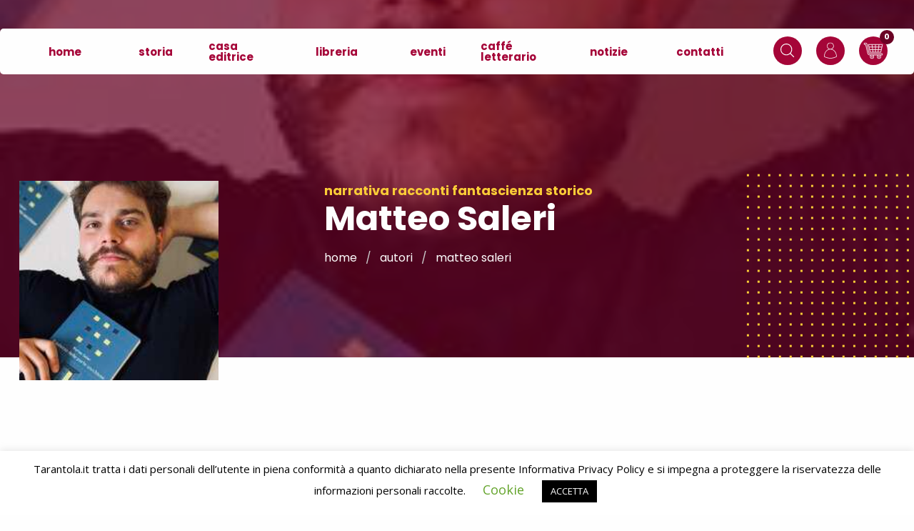

--- FILE ---
content_type: text/html; charset=UTF-8
request_url: https://www.tarantola.it/autori/matteo-saleri/
body_size: 41795
content:
<!DOCTYPE html>
<html lang="it-IT" class="no-js">
	<head>
		<meta charset="UTF-8" />
		<meta http-equiv="X-UA-Compatible" content="IE=edge">
<script type="text/javascript">
/* <![CDATA[ */
 var gform;gform||(document.addEventListener("gform_main_scripts_loaded",function(){gform.scriptsLoaded=!0}),window.addEventListener("DOMContentLoaded",function(){gform.domLoaded=!0}),gform={domLoaded:!1,scriptsLoaded:!1,initializeOnLoaded:function(o){gform.domLoaded&&gform.scriptsLoaded?o():!gform.domLoaded&&gform.scriptsLoaded?window.addEventListener("DOMContentLoaded",o):document.addEventListener("gform_main_scripts_loaded",o)},hooks:{action:{},filter:{}},addAction:function(o,n,r,t){gform.addHook("action",o,n,r,t)},addFilter:function(o,n,r,t){gform.addHook("filter",o,n,r,t)},doAction:function(o){gform.doHook("action",o,arguments)},applyFilters:function(o){return gform.doHook("filter",o,arguments)},removeAction:function(o,n){gform.removeHook("action",o,n)},removeFilter:function(o,n,r){gform.removeHook("filter",o,n,r)},addHook:function(o,n,r,t,i){null==gform.hooks[o][n]&&(gform.hooks[o][n]=[]);var e=gform.hooks[o][n];null==i&&(i=n+"_"+e.length),gform.hooks[o][n].push({tag:i,callable:r,priority:t=null==t?10:t})},doHook:function(n,o,r){var t;if(r=Array.prototype.slice.call(r,1),null!=gform.hooks[n][o]&&((o=gform.hooks[n][o]).sort(function(o,n){return o.priority-n.priority}),o.forEach(function(o){"function"!=typeof(t=o.callable)&&(t=window[t]),"action"==n?t.apply(null,r):r[0]=t.apply(null,r)})),"filter"==n)return r[0]},removeHook:function(o,n,t,i){var r;null!=gform.hooks[o][n]&&(r=(r=gform.hooks[o][n]).filter(function(o,n,r){return!!(null!=i&&i!=o.tag||null!=t&&t!=o.priority)}),gform.hooks[o][n]=r)}}); 
/* ]]> */
</script>

		<meta name="viewport" content="width=device-width, initial-scale=1.0" />
		<meta name="format-detection" content="telephone=no">

		<title>Matteo Saleri | Libreria Tarantola 1899</title>
	<style>img:is([sizes="auto" i], [sizes^="auto," i]) { contain-intrinsic-size: 3000px 1500px }</style>
	
<!-- Google Tag Manager for WordPress by gtm4wp.com -->
<script data-cfasync="false" data-pagespeed-no-defer>
	var gtm4wp_datalayer_name = "dataLayer";
	var dataLayer = dataLayer || [];
	const gtm4wp_use_sku_instead = false;
	const gtm4wp_currency = 'EUR';
	const gtm4wp_product_per_impression = false;
	const gtm4wp_clear_ecommerce = false;
	const gtm4wp_datalayer_max_timeout = 2000;
</script>
<!-- End Google Tag Manager for WordPress by gtm4wp.com --><script>window._wca = window._wca || [];</script>
<meta name="robots" content="max-snippet:-1,max-image-preview:standard,max-video-preview:-1" />
<link rel="canonical" href="https://www.tarantola.it/autori/matteo-saleri/" />
<meta name="description" content="Matteo Saleri (7 ottobre 1997) studia Scienze Politiche e Relazioni Internazionali presso l&rsquo;Universit&agrave; Cattolica di Brescia. &ldquo;Il Palazzo delle Porte Socchiuse&rdquo;&#8230;" />
<meta property="og:type" content="article" />
<meta property="og:locale" content="it_IT" />
<meta property="og:site_name" content="Libreria Tarantola 1899" />
<meta property="og:title" content="Matteo Saleri | Libreria Tarantola 1899" />
<meta property="og:description" content="Matteo Saleri (7 ottobre 1997) studia Scienze Politiche e Relazioni Internazionali presso l&rsquo;Universit&agrave; Cattolica di Brescia. &ldquo;Il Palazzo delle Porte Socchiuse&rdquo; &egrave; il suo primo libro." />
<meta property="og:url" content="https://www.tarantola.it/autori/matteo-saleri/" />
<meta property="og:image" content="https://www.tarantola.it/wp-content/uploads/2020/09/1615977512741.jpg" />
<meta property="og:image:width" content="200" />
<meta property="og:image:height" content="200" />
<meta property="article:published_time" content="2020-09-08T13:02:01+00:00" />
<meta property="article:modified_time" content="2021-12-28T10:58:54+00:00" />
<meta property="article:author" content="https://www.facebook.com/serratarantola" />
<meta property="article:publisher" content="https://www.facebook.com/serratarantola" />
<meta name="twitter:card" content="summary_large_image" />
<meta name="twitter:title" content="Matteo Saleri | Libreria Tarantola 1899" />
<meta name="twitter:description" content="Matteo Saleri (7 ottobre 1997) studia Scienze Politiche e Relazioni Internazionali presso l&rsquo;Universit&agrave; Cattolica di Brescia. &ldquo;Il Palazzo delle Porte Socchiuse&rdquo; &egrave; il suo primo libro." />
<meta name="twitter:image" content="https://www.tarantola.it/wp-content/uploads/2020/09/1615977512741.jpg" />
<script type="application/ld+json">{"@context":"https://schema.org","@graph":[{"@type":"WebSite","@id":"https://www.tarantola.it/#/schema/WebSite","url":"https://www.tarantola.it/","name":"Libreria Tarantola 1899","description":"La cultura del libro da tre generazioni","inLanguage":"it-IT","potentialAction":{"@type":"SearchAction","target":{"@type":"EntryPoint","urlTemplate":"https://www.tarantola.it/search/{search_term_string}/"},"query-input":"required name=search_term_string"},"publisher":{"@type":"Organization","@id":"https://www.tarantola.it/#/schema/Organization","name":"Libreria Tarantola 1899","url":"https://www.tarantola.it/"}},{"@type":"WebPage","@id":"https://www.tarantola.it/autori/matteo-saleri/","url":"https://www.tarantola.it/autori/matteo-saleri/","name":"Matteo Saleri | Libreria Tarantola 1899","description":"Matteo Saleri (7 ottobre 1997) studia Scienze Politiche e Relazioni Internazionali presso l&rsquo;Universit&agrave; Cattolica di Brescia. &ldquo;Il Palazzo delle Porte Socchiuse&rdquo;&#8230;","inLanguage":"it-IT","isPartOf":{"@id":"https://www.tarantola.it/#/schema/WebSite"},"breadcrumb":{"@type":"BreadcrumbList","@id":"https://www.tarantola.it/#/schema/BreadcrumbList","itemListElement":[{"@type":"ListItem","position":1,"item":"https://www.tarantola.it/","name":"Libreria Tarantola 1899"},{"@type":"ListItem","position":2,"item":"https://www.tarantola.it/autori/","name":"Autori Tarantola"},{"@type":"ListItem","position":3,"name":"Matteo Saleri"}]},"potentialAction":{"@type":"ReadAction","target":"https://www.tarantola.it/autori/matteo-saleri/"},"datePublished":"2020-09-08T13:02:01+00:00","dateModified":"2021-12-28T10:58:54+00:00"}]}</script>
<link rel='dns-prefetch' href='//stats.wp.com' />
<link rel='dns-prefetch' href='//fonts.googleapis.com' />
<link rel='stylesheet' id='wp-block-library-css' href='https://www.tarantola.it/wp-includes/css/dist/block-library/style.min.css?ver=6.8.3' type='text/css' media='all' />
<style id='classic-theme-styles-inline-css' type='text/css'>
/*! This file is auto-generated */
.wp-block-button__link{color:#fff;background-color:#32373c;border-radius:9999px;box-shadow:none;text-decoration:none;padding:calc(.667em + 2px) calc(1.333em + 2px);font-size:1.125em}.wp-block-file__button{background:#32373c;color:#fff;text-decoration:none}
</style>
<link rel='stylesheet' id='mediaelement-css' href='https://www.tarantola.it/wp-includes/js/mediaelement/mediaelementplayer-legacy.min.css?ver=4.2.17' type='text/css' media='all' />
<link rel='stylesheet' id='wp-mediaelement-css' href='https://www.tarantola.it/wp-includes/js/mediaelement/wp-mediaelement.min.css?ver=6.8.3' type='text/css' media='all' />
<style id='jetpack-sharing-buttons-style-inline-css' type='text/css'>
.jetpack-sharing-buttons__services-list{display:flex;flex-direction:row;flex-wrap:wrap;gap:0;list-style-type:none;margin:5px;padding:0}.jetpack-sharing-buttons__services-list.has-small-icon-size{font-size:12px}.jetpack-sharing-buttons__services-list.has-normal-icon-size{font-size:16px}.jetpack-sharing-buttons__services-list.has-large-icon-size{font-size:24px}.jetpack-sharing-buttons__services-list.has-huge-icon-size{font-size:36px}@media print{.jetpack-sharing-buttons__services-list{display:none!important}}.editor-styles-wrapper .wp-block-jetpack-sharing-buttons{gap:0;padding-inline-start:0}ul.jetpack-sharing-buttons__services-list.has-background{padding:1.25em 2.375em}
</style>
<style id='global-styles-inline-css' type='text/css'>
:root{--wp--preset--aspect-ratio--square: 1;--wp--preset--aspect-ratio--4-3: 4/3;--wp--preset--aspect-ratio--3-4: 3/4;--wp--preset--aspect-ratio--3-2: 3/2;--wp--preset--aspect-ratio--2-3: 2/3;--wp--preset--aspect-ratio--16-9: 16/9;--wp--preset--aspect-ratio--9-16: 9/16;--wp--preset--color--black: #000000;--wp--preset--color--cyan-bluish-gray: #abb8c3;--wp--preset--color--white: #ffffff;--wp--preset--color--pale-pink: #f78da7;--wp--preset--color--vivid-red: #cf2e2e;--wp--preset--color--luminous-vivid-orange: #ff6900;--wp--preset--color--luminous-vivid-amber: #fcb900;--wp--preset--color--light-green-cyan: #7bdcb5;--wp--preset--color--vivid-green-cyan: #00d084;--wp--preset--color--pale-cyan-blue: #8ed1fc;--wp--preset--color--vivid-cyan-blue: #0693e3;--wp--preset--color--vivid-purple: #9b51e0;--wp--preset--color--primary: #6b0224;--wp--preset--color--secondary: #e7b308;--wp--preset--color--gray: #e6e6e6;--wp--preset--color--bordeaux-medium: #a50538;--wp--preset--color--giallo-medium: #facc37;--wp--preset--gradient--vivid-cyan-blue-to-vivid-purple: linear-gradient(135deg,rgba(6,147,227,1) 0%,rgb(155,81,224) 100%);--wp--preset--gradient--light-green-cyan-to-vivid-green-cyan: linear-gradient(135deg,rgb(122,220,180) 0%,rgb(0,208,130) 100%);--wp--preset--gradient--luminous-vivid-amber-to-luminous-vivid-orange: linear-gradient(135deg,rgba(252,185,0,1) 0%,rgba(255,105,0,1) 100%);--wp--preset--gradient--luminous-vivid-orange-to-vivid-red: linear-gradient(135deg,rgba(255,105,0,1) 0%,rgb(207,46,46) 100%);--wp--preset--gradient--very-light-gray-to-cyan-bluish-gray: linear-gradient(135deg,rgb(238,238,238) 0%,rgb(169,184,195) 100%);--wp--preset--gradient--cool-to-warm-spectrum: linear-gradient(135deg,rgb(74,234,220) 0%,rgb(151,120,209) 20%,rgb(207,42,186) 40%,rgb(238,44,130) 60%,rgb(251,105,98) 80%,rgb(254,248,76) 100%);--wp--preset--gradient--blush-light-purple: linear-gradient(135deg,rgb(255,206,236) 0%,rgb(152,150,240) 100%);--wp--preset--gradient--blush-bordeaux: linear-gradient(135deg,rgb(254,205,165) 0%,rgb(254,45,45) 50%,rgb(107,0,62) 100%);--wp--preset--gradient--luminous-dusk: linear-gradient(135deg,rgb(255,203,112) 0%,rgb(199,81,192) 50%,rgb(65,88,208) 100%);--wp--preset--gradient--pale-ocean: linear-gradient(135deg,rgb(255,245,203) 0%,rgb(182,227,212) 50%,rgb(51,167,181) 100%);--wp--preset--gradient--electric-grass: linear-gradient(135deg,rgb(202,248,128) 0%,rgb(113,206,126) 100%);--wp--preset--gradient--midnight: linear-gradient(135deg,rgb(2,3,129) 0%,rgb(40,116,252) 100%);--wp--preset--font-size--small: 13px;--wp--preset--font-size--medium: 20px;--wp--preset--font-size--large: 36px;--wp--preset--font-size--x-large: 42px;--wp--preset--spacing--20: 0.44rem;--wp--preset--spacing--30: 0.67rem;--wp--preset--spacing--40: 1rem;--wp--preset--spacing--50: 1.5rem;--wp--preset--spacing--60: 2.25rem;--wp--preset--spacing--70: 3.38rem;--wp--preset--spacing--80: 5.06rem;--wp--preset--shadow--natural: 6px 6px 9px rgba(0, 0, 0, 0.2);--wp--preset--shadow--deep: 12px 12px 50px rgba(0, 0, 0, 0.4);--wp--preset--shadow--sharp: 6px 6px 0px rgba(0, 0, 0, 0.2);--wp--preset--shadow--outlined: 6px 6px 0px -3px rgba(255, 255, 255, 1), 6px 6px rgba(0, 0, 0, 1);--wp--preset--shadow--crisp: 6px 6px 0px rgba(0, 0, 0, 1);}:where(.is-layout-flex){gap: 0.5em;}:where(.is-layout-grid){gap: 0.5em;}body .is-layout-flex{display: flex;}.is-layout-flex{flex-wrap: wrap;align-items: center;}.is-layout-flex > :is(*, div){margin: 0;}body .is-layout-grid{display: grid;}.is-layout-grid > :is(*, div){margin: 0;}:where(.wp-block-columns.is-layout-flex){gap: 2em;}:where(.wp-block-columns.is-layout-grid){gap: 2em;}:where(.wp-block-post-template.is-layout-flex){gap: 1.25em;}:where(.wp-block-post-template.is-layout-grid){gap: 1.25em;}.has-black-color{color: var(--wp--preset--color--black) !important;}.has-cyan-bluish-gray-color{color: var(--wp--preset--color--cyan-bluish-gray) !important;}.has-white-color{color: var(--wp--preset--color--white) !important;}.has-pale-pink-color{color: var(--wp--preset--color--pale-pink) !important;}.has-vivid-red-color{color: var(--wp--preset--color--vivid-red) !important;}.has-luminous-vivid-orange-color{color: var(--wp--preset--color--luminous-vivid-orange) !important;}.has-luminous-vivid-amber-color{color: var(--wp--preset--color--luminous-vivid-amber) !important;}.has-light-green-cyan-color{color: var(--wp--preset--color--light-green-cyan) !important;}.has-vivid-green-cyan-color{color: var(--wp--preset--color--vivid-green-cyan) !important;}.has-pale-cyan-blue-color{color: var(--wp--preset--color--pale-cyan-blue) !important;}.has-vivid-cyan-blue-color{color: var(--wp--preset--color--vivid-cyan-blue) !important;}.has-vivid-purple-color{color: var(--wp--preset--color--vivid-purple) !important;}.has-black-background-color{background-color: var(--wp--preset--color--black) !important;}.has-cyan-bluish-gray-background-color{background-color: var(--wp--preset--color--cyan-bluish-gray) !important;}.has-white-background-color{background-color: var(--wp--preset--color--white) !important;}.has-pale-pink-background-color{background-color: var(--wp--preset--color--pale-pink) !important;}.has-vivid-red-background-color{background-color: var(--wp--preset--color--vivid-red) !important;}.has-luminous-vivid-orange-background-color{background-color: var(--wp--preset--color--luminous-vivid-orange) !important;}.has-luminous-vivid-amber-background-color{background-color: var(--wp--preset--color--luminous-vivid-amber) !important;}.has-light-green-cyan-background-color{background-color: var(--wp--preset--color--light-green-cyan) !important;}.has-vivid-green-cyan-background-color{background-color: var(--wp--preset--color--vivid-green-cyan) !important;}.has-pale-cyan-blue-background-color{background-color: var(--wp--preset--color--pale-cyan-blue) !important;}.has-vivid-cyan-blue-background-color{background-color: var(--wp--preset--color--vivid-cyan-blue) !important;}.has-vivid-purple-background-color{background-color: var(--wp--preset--color--vivid-purple) !important;}.has-black-border-color{border-color: var(--wp--preset--color--black) !important;}.has-cyan-bluish-gray-border-color{border-color: var(--wp--preset--color--cyan-bluish-gray) !important;}.has-white-border-color{border-color: var(--wp--preset--color--white) !important;}.has-pale-pink-border-color{border-color: var(--wp--preset--color--pale-pink) !important;}.has-vivid-red-border-color{border-color: var(--wp--preset--color--vivid-red) !important;}.has-luminous-vivid-orange-border-color{border-color: var(--wp--preset--color--luminous-vivid-orange) !important;}.has-luminous-vivid-amber-border-color{border-color: var(--wp--preset--color--luminous-vivid-amber) !important;}.has-light-green-cyan-border-color{border-color: var(--wp--preset--color--light-green-cyan) !important;}.has-vivid-green-cyan-border-color{border-color: var(--wp--preset--color--vivid-green-cyan) !important;}.has-pale-cyan-blue-border-color{border-color: var(--wp--preset--color--pale-cyan-blue) !important;}.has-vivid-cyan-blue-border-color{border-color: var(--wp--preset--color--vivid-cyan-blue) !important;}.has-vivid-purple-border-color{border-color: var(--wp--preset--color--vivid-purple) !important;}.has-vivid-cyan-blue-to-vivid-purple-gradient-background{background: var(--wp--preset--gradient--vivid-cyan-blue-to-vivid-purple) !important;}.has-light-green-cyan-to-vivid-green-cyan-gradient-background{background: var(--wp--preset--gradient--light-green-cyan-to-vivid-green-cyan) !important;}.has-luminous-vivid-amber-to-luminous-vivid-orange-gradient-background{background: var(--wp--preset--gradient--luminous-vivid-amber-to-luminous-vivid-orange) !important;}.has-luminous-vivid-orange-to-vivid-red-gradient-background{background: var(--wp--preset--gradient--luminous-vivid-orange-to-vivid-red) !important;}.has-very-light-gray-to-cyan-bluish-gray-gradient-background{background: var(--wp--preset--gradient--very-light-gray-to-cyan-bluish-gray) !important;}.has-cool-to-warm-spectrum-gradient-background{background: var(--wp--preset--gradient--cool-to-warm-spectrum) !important;}.has-blush-light-purple-gradient-background{background: var(--wp--preset--gradient--blush-light-purple) !important;}.has-blush-bordeaux-gradient-background{background: var(--wp--preset--gradient--blush-bordeaux) !important;}.has-luminous-dusk-gradient-background{background: var(--wp--preset--gradient--luminous-dusk) !important;}.has-pale-ocean-gradient-background{background: var(--wp--preset--gradient--pale-ocean) !important;}.has-electric-grass-gradient-background{background: var(--wp--preset--gradient--electric-grass) !important;}.has-midnight-gradient-background{background: var(--wp--preset--gradient--midnight) !important;}.has-small-font-size{font-size: var(--wp--preset--font-size--small) !important;}.has-medium-font-size{font-size: var(--wp--preset--font-size--medium) !important;}.has-large-font-size{font-size: var(--wp--preset--font-size--large) !important;}.has-x-large-font-size{font-size: var(--wp--preset--font-size--x-large) !important;}
:where(.wp-block-post-template.is-layout-flex){gap: 1.25em;}:where(.wp-block-post-template.is-layout-grid){gap: 1.25em;}
:where(.wp-block-columns.is-layout-flex){gap: 2em;}:where(.wp-block-columns.is-layout-grid){gap: 2em;}
:root :where(.wp-block-pullquote){font-size: 1.5em;line-height: 1.6;}
</style>
<link rel='stylesheet' id='cookie-law-info-css' href='https://www.tarantola.it/wp-content/plugins/cookie-law-info/legacy/public/css/cookie-law-info-public.css?ver=3.3.6' type='text/css' media='all' />
<link rel='stylesheet' id='cookie-law-info-gdpr-css' href='https://www.tarantola.it/wp-content/plugins/cookie-law-info/legacy/public/css/cookie-law-info-gdpr.css?ver=3.3.6' type='text/css' media='all' />
<link rel='stylesheet' id='sow-google-map-default-b7b0803e9773-css' href='https://www.tarantola.it/wp-content/uploads/siteorigin-widgets/sow-google-map-default-b7b0803e9773.css?ver=6.8.3' type='text/css' media='all' />
<style id='woocommerce-inline-inline-css' type='text/css'>
.woocommerce form .form-row .required { visibility: visible; }
</style>
<link rel='stylesheet' id='brands-styles-css' href='https://www.tarantola.it/wp-content/plugins/woocommerce/assets/css/brands.css?ver=10.3.7' type='text/css' media='all' />
<link rel='stylesheet' id='wh-fonts-css' href='https://fonts.googleapis.com/css?family=Open+Sans:400,700|Poppins:400,700&#038;display=swap' type='text/css' media='all' />
<link rel='stylesheet' id='wh-theme-style-css' href='https://www.tarantola.it/wp-content/themes/wh-theme/style.css?ver=1717001906' type='text/css' media='all' />
<style id='wh-theme-style-inline-css' type='text/css'>
@font-face {
			font-family: "star";
			src: url("https://www.tarantola.it/wp-content/plugins/woocommerce/assets/fonts/star.eot");
			src: url("https://www.tarantola.it/wp-content/plugins/woocommerce/assets/fonts/star.eot?#iefix") format("embedded-opentype"),
				url("https://www.tarantola.it/wp-content/plugins/woocommerce/assets/fonts/star.woff") format("woff"),
				url("https://www.tarantola.it/wp-content/plugins/woocommerce/assets/fonts/star.ttf") format("truetype"),
				url("https://www.tarantola.it/wp-content/plugins/woocommerce/assets/fonts/star.svg#star") format("svg");
			font-weight: normal;
			font-style: normal;
		}
</style>
<link rel='stylesheet' id='wpdreams-asl-basic-css' href='https://www.tarantola.it/wp-content/plugins/ajax-search-lite/css/style.basic.css?ver=4.13.4' type='text/css' media='all' />
<style id='wpdreams-asl-basic-inline-css' type='text/css'>

					div[id*='ajaxsearchlitesettings'].searchsettings .asl_option_inner label {
						font-size: 0px !important;
						color: rgba(0, 0, 0, 0);
					}
					div[id*='ajaxsearchlitesettings'].searchsettings .asl_option_inner label:after {
						font-size: 11px !important;
						position: absolute;
						top: 0;
						left: 0;
						z-index: 1;
					}
					.asl_w_container {
						width: 100%;
						margin: 0px 0px 0px 0px;
						min-width: 200px;
					}
					div[id*='ajaxsearchlite'].asl_m {
						width: 100%;
					}
					div[id*='ajaxsearchliteres'].wpdreams_asl_results div.resdrg span.highlighted {
						font-weight: bold;
						color: rgba(217, 49, 43, 1);
						background-color: rgba(238, 238, 238, 1);
					}
					div[id*='ajaxsearchliteres'].wpdreams_asl_results .results img.asl_image {
						width: 70px;
						height: 70px;
						object-fit: cover;
					}
					div[id*='ajaxsearchlite'].asl_r .results {
						max-height: none;
					}
					div[id*='ajaxsearchlite'].asl_r {
						position: absolute;
					}
				
						div.asl_r.asl_w.vertical .results .item::after {
							display: block;
							position: absolute;
							bottom: 0;
							content: '';
							height: 1px;
							width: 100%;
							background: #D8D8D8;
						}
						div.asl_r.asl_w.vertical .results .item.asl_last_item::after {
							display: none;
						}
					
</style>
<link rel='stylesheet' id='wpdreams-asl-instance-css' href='https://www.tarantola.it/wp-content/plugins/ajax-search-lite/css/style-underline.css?ver=4.13.4' type='text/css' media='all' />
<script type="text/javascript" src="https://www.tarantola.it/wp-includes/js/tinymce/tinymce.min.js?ver=49110-20250317" id="wp-tinymce-root-js"></script>
<script type="text/javascript" src="https://www.tarantola.it/wp-includes/js/tinymce/plugins/compat3x/plugin.min.js?ver=49110-20250317" id="wp-tinymce-js"></script>
<script type="text/javascript" src="https://www.tarantola.it/wp-includes/js/jquery/jquery.min.js?ver=3.7.1" id="jquery-core-js"></script>
<script type="text/javascript" src="https://www.tarantola.it/wp-includes/js/jquery/jquery-migrate.min.js?ver=3.4.1" id="jquery-migrate-js"></script>
<script type="text/javascript" id="cookie-law-info-js-extra">
/* <![CDATA[ */
var Cli_Data = {"nn_cookie_ids":[],"cookielist":[],"non_necessary_cookies":[],"ccpaEnabled":"","ccpaRegionBased":"","ccpaBarEnabled":"","strictlyEnabled":["necessary","obligatoire"],"ccpaType":"gdpr","js_blocking":"","custom_integration":"","triggerDomRefresh":"","secure_cookies":""};
var cli_cookiebar_settings = {"animate_speed_hide":"500","animate_speed_show":"500","background":"#FFF","border":"#b1a6a6c2","border_on":"","button_1_button_colour":"#000","button_1_button_hover":"#000000","button_1_link_colour":"#fff","button_1_as_button":"1","button_1_new_win":"","button_2_button_colour":"#333","button_2_button_hover":"#292929","button_2_link_colour":"#444","button_2_as_button":"","button_2_hidebar":"","button_3_button_colour":"#000","button_3_button_hover":"#000000","button_3_link_colour":"#fff","button_3_as_button":"1","button_3_new_win":"","button_4_button_colour":"#000","button_4_button_hover":"#000000","button_4_link_colour":"#62a329","button_4_as_button":"","button_7_button_colour":"#61a229","button_7_button_hover":"#4e8221","button_7_link_colour":"#fff","button_7_as_button":"1","button_7_new_win":"","font_family":"inherit","header_fix":"","notify_animate_hide":"1","notify_animate_show":"","notify_div_id":"#cookie-law-info-bar","notify_position_horizontal":"right","notify_position_vertical":"bottom","scroll_close":"","scroll_close_reload":"","accept_close_reload":"","reject_close_reload":"","showagain_tab":"1","showagain_background":"#fff","showagain_border":"#000","showagain_div_id":"#cookie-law-info-again","showagain_x_position":"100px","text":"#000","show_once_yn":"","show_once":"10000","logging_on":"","as_popup":"","popup_overlay":"1","bar_heading_text":"","cookie_bar_as":"banner","popup_showagain_position":"bottom-right","widget_position":"left"};
var log_object = {"ajax_url":"https:\/\/www.tarantola.it\/wp-admin\/admin-ajax.php"};
/* ]]> */
</script>
<script type="text/javascript" src="https://www.tarantola.it/wp-content/plugins/cookie-law-info/legacy/public/js/cookie-law-info-public.js?ver=3.3.6" id="cookie-law-info-js"></script>
<script type="text/javascript" src="https://www.tarantola.it/wp-content/plugins/woocommerce/assets/js/jquery-blockui/jquery.blockUI.min.js?ver=2.7.0-wc.10.3.7" id="wc-jquery-blockui-js" defer="defer" data-wp-strategy="defer"></script>
<script type="text/javascript" id="wc-add-to-cart-js-extra">
/* <![CDATA[ */
var wc_add_to_cart_params = {"ajax_url":"\/wp-admin\/admin-ajax.php","wc_ajax_url":"\/?wc-ajax=%%endpoint%%","i18n_view_cart":"Visualizza carrello","cart_url":"https:\/\/www.tarantola.it\/cart\/","is_cart":"","cart_redirect_after_add":"no"};
/* ]]> */
</script>
<script type="text/javascript" src="https://www.tarantola.it/wp-content/plugins/woocommerce/assets/js/frontend/add-to-cart.min.js?ver=10.3.7" id="wc-add-to-cart-js" defer="defer" data-wp-strategy="defer"></script>
<script type="text/javascript" src="https://www.tarantola.it/wp-content/plugins/woocommerce/assets/js/js-cookie/js.cookie.min.js?ver=2.1.4-wc.10.3.7" id="wc-js-cookie-js" defer="defer" data-wp-strategy="defer"></script>
<script type="text/javascript" id="woocommerce-js-extra">
/* <![CDATA[ */
var woocommerce_params = {"ajax_url":"\/wp-admin\/admin-ajax.php","wc_ajax_url":"\/?wc-ajax=%%endpoint%%","i18n_password_show":"Mostra password","i18n_password_hide":"Nascondi password"};
/* ]]> */
</script>
<script type="text/javascript" src="https://www.tarantola.it/wp-content/plugins/woocommerce/assets/js/frontend/woocommerce.min.js?ver=10.3.7" id="woocommerce-js" defer="defer" data-wp-strategy="defer"></script>
<script type="text/javascript" id="WCPAY_ASSETS-js-extra">
/* <![CDATA[ */
var wcpayAssets = {"url":"https:\/\/www.tarantola.it\/wp-content\/plugins\/woocommerce-payments\/dist\/"};
/* ]]> */
</script>
<script type="text/javascript" src="https://stats.wp.com/s-202605.js" id="woocommerce-analytics-js" defer="defer" data-wp-strategy="defer"></script>
<script type="text/javascript" src="https://www.tarantola.it/wp-content/plugins/so-widgets-bundle/js/sow.google-map.min.js?ver=1.70.1" id="sow-google-map-js"></script>
<link rel="https://api.w.org/" href="https://www.tarantola.it/wp-json/" /><link rel="alternate" title="JSON" type="application/json" href="https://www.tarantola.it/wp-json/wp/v2/autori/1910" /><link rel="alternate" title="oEmbed (JSON)" type="application/json+oembed" href="https://www.tarantola.it/wp-json/oembed/1.0/embed?url=https%3A%2F%2Fwww.tarantola.it%2Fautori%2Fmatteo-saleri%2F" />
<link rel="alternate" title="oEmbed (XML)" type="text/xml+oembed" href="https://www.tarantola.it/wp-json/oembed/1.0/embed?url=https%3A%2F%2Fwww.tarantola.it%2Fautori%2Fmatteo-saleri%2F&#038;format=xml" />

<!-- This website runs the Product Feed PRO for WooCommerce by AdTribes.io plugin - version woocommercesea_option_installed_version -->
	<style>img#wpstats{display:none}</style>
		
<!-- Google Tag Manager for WordPress by gtm4wp.com -->
<!-- GTM Container placement set to footer -->
<script data-cfasync="false" data-pagespeed-no-defer>
	var dataLayer_content = [];
	dataLayer.push( dataLayer_content );
</script>
<script data-cfasync="false" data-pagespeed-no-defer>
(function(w,d,s,l,i){w[l]=w[l]||[];w[l].push({'gtm.start':
new Date().getTime(),event:'gtm.js'});var f=d.getElementsByTagName(s)[0],
j=d.createElement(s),dl=l!='dataLayer'?'&l='+l:'';j.async=true;j.src=
'//www.googletagmanager.com/gtm.js?id='+i+dl;f.parentNode.insertBefore(j,f);
})(window,document,'script','dataLayer','GTM-MJC4CGW');
</script>
<!-- End Google Tag Manager for WordPress by gtm4wp.com -->	<noscript><style>.woocommerce-product-gallery{ opacity: 1 !important; }</style></noscript>
					<link rel="preconnect" href="https://fonts.gstatic.com" crossorigin />
				<link rel="preload" as="style" href="//fonts.googleapis.com/css?family=Open+Sans&display=swap" />
								<link rel="stylesheet" href="//fonts.googleapis.com/css?family=Open+Sans&display=swap" media="all" />
				<style type="text/css">.broken_link, a.broken_link {
	text-decoration: line-through;
}</style><link rel="icon" href="https://www.tarantola.it/wp-content/uploads/2021/10/icon-100x100.png" sizes="32x32" />
<link rel="icon" href="https://www.tarantola.it/wp-content/uploads/2021/10/icon.png" sizes="192x192" />
<link rel="apple-touch-icon" href="https://www.tarantola.it/wp-content/uploads/2021/10/icon.png" />
<meta name="msapplication-TileImage" content="https://www.tarantola.it/wp-content/uploads/2021/10/icon.png" />
		<style type="text/css" id="wp-custom-css">
			.section-title {
  margin-top: 250px; /* aumenta o diminuisci il valore a piacere */
}
		</style>
			</head>

	<body class="wp-singular autori-template-default single single-autori postid-1910 wp-theme-wh-theme theme-wh-theme woocommerce-no-js header-transparent header-sticky woocommerce-active">
		
<div class="off-canvas-wrapper">

	
<nav class="off-canvas-menu  hide-for-xlarge off-canvas position-left" id="off-canvas" data-content-scroll="false" data-off-canvas data-auto-focus="false" data-transition="slide" role="navigation">
	<div class="off-canvas-close-button-container">
		<button class="close-button" aria-label="Close menu" type="button" data-close>
			<span aria-hidden="true">&times;</span>
		</button>
	</div>
	<ul id="menu-primario" class="vertical menu accordion-menu" data-accordion-menu data-submenu-toggle="true"><li id="menu-item-240" class="menu-item menu-item-type-post_type menu-item-object-page menu-item-home menu-item-240"><a href="https://www.tarantola.it/">Home</a></li>
<li id="menu-item-11" class="menu-item menu-item-type-post_type menu-item-object-page menu-item-11"><a href="https://www.tarantola.it/about/">Storia</a></li>
<li id="menu-item-181" class="menu-item menu-item-type-post_type menu-item-object-servizi menu-item-181"><a href="https://www.tarantola.it/servizi/casa-editrice-tarantola/">Casa Editrice</a></li>
<li id="menu-item-180" class="menu-item menu-item-type-post_type menu-item-object-page menu-item-180"><a href="https://www.tarantola.it/libreria/">Libreria</a></li>
<li id="menu-item-12449" class="menu-item menu-item-type-post_type_archive menu-item-object-eventi menu-item-12449"><a href="https://www.tarantola.it/eventi/">Eventi</a></li>
<li id="menu-item-183" class="menu-item menu-item-type-post_type menu-item-object-servizi menu-item-183"><a href="https://www.tarantola.it/servizi/caffe-letterario/">Caffé Letterario</a></li>
<li id="menu-item-15" class="menu-item menu-item-type-post_type menu-item-object-page current_page_parent menu-item-15"><a href="https://www.tarantola.it/news/">Notizie</a></li>
<li id="menu-item-13" class="menu-item menu-item-type-post_type menu-item-object-page menu-item-13"><a href="https://www.tarantola.it/contatti/">Contatti</a></li>
	<li class="site-header-search menu-item show-for-xlarge has-ico">
		<a aria-label="Cerca" type="button" data-toggle="searchTop"><span class="round-container"><?xml version="1.0" encoding="UTF-8"?>
<svg width="20px" height="20px" viewBox="0 0 20 20" version="1.1" xmlns="http://www.w3.org/2000/svg" xmlns:xlink="http://www.w3.org/1999/xlink">
    <g id="Symbols" stroke="none" stroke-width="1" fill="none" fill-rule="evenodd">
        <g id="icona-/-barra-di-ricerca" transform="translate(-11.000000, -11.000000)" fill="#FFFFFF" fill-rule="nonzero">
            <g transform="translate(0.800000, 0.800000)" id="Shape">
                <path d="M29.199625,28.39 L24.541625,23.732 C25.791125,22.2955 26.547625,20.42125 26.547625,18.37275 C26.547625,13.8635 22.879875,10.2 18.374875,10.2 C13.865625,10.2 10.202125,13.86775 10.202125,18.37275 C10.202125,22.87775 13.869875,26.5455 18.374875,26.5455 C20.423375,26.5455 22.297625,25.789 23.734125,24.5395 L28.392125,29.1975 C28.502625,29.308 28.651375,29.3675 28.795875,29.3675 C28.940375,29.3675 29.089125,29.31225 29.199625,29.1975 C29.420625,28.9765 29.420625,28.611 29.199625,28.39 Z M11.345375,18.37275 C11.345375,14.49675 14.498875,11.3475 18.370625,11.3475 C22.246625,11.3475 25.395875,14.501 25.395875,18.37275 C25.395875,22.2445 22.246625,25.40225 18.370625,25.40225 C14.498875,25.40225 11.345375,22.24875 11.345375,18.37275 Z"></path>
            </g>
        </g>
    </g>
</svg>
</span></a>
	</li>
	<li class="mobile-site-header-search menu-item hide-for-xlarge">
		<div class="asl_w_container asl_w_container_1" data-id="1" data-instance="1">
	<div id='ajaxsearchlite1'
		data-id="1"
		data-instance="1"
		class="asl_w asl_m asl_m_1 asl_m_1_1">
		<div class="probox">

	
	<div class='prosettings'  data-opened=0>
				<div class='innericon'>
			<svg version="1.1" xmlns="http://www.w3.org/2000/svg" xmlns:xlink="http://www.w3.org/1999/xlink" x="0px" y="0px" width="22" height="22" viewBox="0 0 512 512" enable-background="new 0 0 512 512" xml:space="preserve">
					<polygon transform = "rotate(90 256 256)" points="142.332,104.886 197.48,50 402.5,256 197.48,462 142.332,407.113 292.727,256 "/>
				</svg>
		</div>
	</div>

	
	
	<div class='proinput'>
		<form role="search" action='#' autocomplete="off"
				aria-label="Search form">
			<input aria-label="Search input"
					type='search' class='orig'
					tabindex="0"
					name='phrase'
					placeholder='Cerca...'
					value=''
					autocomplete="off"/>
			<input aria-label="Search autocomplete input"
					type='text'
					class='autocomplete'
					tabindex="-1"
					name='phrase'
					value=''
					autocomplete="off" disabled/>
			<input type='submit' value="Start search" style='width:0; height: 0; visibility: hidden;'>
		</form>
	</div>

	
	
	<button class='promagnifier' tabindex="0" aria-label="Search magnifier button">
				<span class='innericon' style="display:block;">
			<svg version="1.1" xmlns="http://www.w3.org/2000/svg" xmlns:xlink="http://www.w3.org/1999/xlink" x="0px" y="0px" width="22" height="22" viewBox="0 0 512 512" enable-background="new 0 0 512 512" xml:space="preserve">
					<path d="M460.355,421.59L353.844,315.078c20.041-27.553,31.885-61.437,31.885-98.037
						C385.729,124.934,310.793,50,218.686,50C126.58,50,51.645,124.934,51.645,217.041c0,92.106,74.936,167.041,167.041,167.041
						c34.912,0,67.352-10.773,94.184-29.158L419.945,462L460.355,421.59z M100.631,217.041c0-65.096,52.959-118.056,118.055-118.056
						c65.098,0,118.057,52.959,118.057,118.056c0,65.096-52.959,118.056-118.057,118.056C153.59,335.097,100.631,282.137,100.631,217.041
						z"/>
				</svg>
		</span>
	</button>

	
	
	<div class='proloading'>

		<div class="asl_loader"><div class="asl_loader-inner asl_simple-circle"></div></div>

			</div>

			<div class='proclose'>
			<svg version="1.1" xmlns="http://www.w3.org/2000/svg" xmlns:xlink="http://www.w3.org/1999/xlink" x="0px"
				y="0px"
				width="12" height="12" viewBox="0 0 512 512" enable-background="new 0 0 512 512"
				xml:space="preserve">
				<polygon points="438.393,374.595 319.757,255.977 438.378,137.348 374.595,73.607 255.995,192.225 137.375,73.622 73.607,137.352 192.246,255.983 73.622,374.625 137.352,438.393 256.002,319.734 374.652,438.378 "/>
			</svg>
		</div>
	
	
</div>	</div>
	<div class='asl_data_container' style="display:none !important;">
		<div class="asl_init_data wpdreams_asl_data_ct"
	style="display:none !important;"
	id="asl_init_id_1"
	data-asl-id="1"
	data-asl-instance="1"
	data-settings="{&quot;homeurl&quot;:&quot;https:\/\/www.tarantola.it\/&quot;,&quot;resultstype&quot;:&quot;vertical&quot;,&quot;resultsposition&quot;:&quot;hover&quot;,&quot;itemscount&quot;:4,&quot;charcount&quot;:0,&quot;highlight&quot;:false,&quot;highlightWholewords&quot;:true,&quot;singleHighlight&quot;:false,&quot;scrollToResults&quot;:{&quot;enabled&quot;:false,&quot;offset&quot;:0},&quot;resultareaclickable&quot;:1,&quot;autocomplete&quot;:{&quot;enabled&quot;:true,&quot;lang&quot;:&quot;it&quot;,&quot;trigger_charcount&quot;:0},&quot;mobile&quot;:{&quot;menu_selector&quot;:&quot;#menu-toggle&quot;},&quot;trigger&quot;:{&quot;click&quot;:&quot;results_page&quot;,&quot;click_location&quot;:&quot;same&quot;,&quot;update_href&quot;:false,&quot;return&quot;:&quot;results_page&quot;,&quot;return_location&quot;:&quot;same&quot;,&quot;facet&quot;:true,&quot;type&quot;:true,&quot;redirect_url&quot;:&quot;?s={phrase}&quot;,&quot;delay&quot;:300},&quot;animations&quot;:{&quot;pc&quot;:{&quot;settings&quot;:{&quot;anim&quot;:&quot;fadedrop&quot;,&quot;dur&quot;:300},&quot;results&quot;:{&quot;anim&quot;:&quot;fadedrop&quot;,&quot;dur&quot;:300},&quot;items&quot;:&quot;voidanim&quot;},&quot;mob&quot;:{&quot;settings&quot;:{&quot;anim&quot;:&quot;fadedrop&quot;,&quot;dur&quot;:300},&quot;results&quot;:{&quot;anim&quot;:&quot;fadedrop&quot;,&quot;dur&quot;:300},&quot;items&quot;:&quot;voidanim&quot;}},&quot;autop&quot;:{&quot;state&quot;:true,&quot;phrase&quot;:&quot;&quot;,&quot;count&quot;:&quot;1&quot;},&quot;resPage&quot;:{&quot;useAjax&quot;:false,&quot;selector&quot;:&quot;#main&quot;,&quot;trigger_type&quot;:true,&quot;trigger_facet&quot;:true,&quot;trigger_magnifier&quot;:false,&quot;trigger_return&quot;:false},&quot;resultsSnapTo&quot;:&quot;left&quot;,&quot;results&quot;:{&quot;width&quot;:&quot;auto&quot;,&quot;width_tablet&quot;:&quot;auto&quot;,&quot;width_phone&quot;:&quot;auto&quot;},&quot;settingsimagepos&quot;:&quot;right&quot;,&quot;closeOnDocClick&quot;:true,&quot;overridewpdefault&quot;:true,&quot;override_method&quot;:&quot;get&quot;}"></div>
	<div id="asl_hidden_data">
		<svg style="position:absolute" height="0" width="0">
			<filter id="aslblur">
				<feGaussianBlur in="SourceGraphic" stdDeviation="4"/>
			</filter>
		</svg>
		<svg style="position:absolute" height="0" width="0">
			<filter id="no_aslblur"></filter>
		</svg>
	</div>
	</div>

	<div id='ajaxsearchliteres1'
	class='vertical wpdreams_asl_results asl_w asl_r asl_r_1 asl_r_1_1'>

	
	<div class="results">

		
		<div class="resdrg">
		</div>

		
	</div>

	
					<p class='showmore'>
			<span>Più risultati...</span>
		</p>
			
</div>

	<div id='__original__ajaxsearchlitesettings1'
		data-id="1"
		class="searchsettings wpdreams_asl_settings asl_w asl_s asl_s_1">
		<form name='options'
		aria-label="Search settings form"
		autocomplete = 'off'>

	
	
	<input type="hidden" name="filters_changed" style="display:none;" value="0">
	<input type="hidden" name="filters_initial" style="display:none;" value="1">

	<div class="asl_option_inner hiddend">
		<input type='hidden' name='qtranslate_lang' id='qtranslate_lang'
				value='0'/>
	</div>

	
	
	<fieldset class="asl_sett_scroll">
		<legend style="display: none;">Generic selectors</legend>
		<div class="asl_option hiddend" tabindex="0">
			<div class="asl_option_inner">
				<input type="checkbox" value="exact"
						aria-label="Exact matches only"
						name="asl_gen[]" />
				<div class="asl_option_checkbox"></div>
			</div>
			<div class="asl_option_label">
				Exact matches only			</div>
		</div>
		<div class="asl_option" tabindex="0">
			<div class="asl_option_inner">
				<input type="checkbox" value="title"
						aria-label="Cerca nei titoli"
						name="asl_gen[]"  checked="checked"/>
				<div class="asl_option_checkbox"></div>
			</div>
			<div class="asl_option_label">
				Cerca nei titoli			</div>
		</div>
		<div class="asl_option" tabindex="0">
			<div class="asl_option_inner">
				<input type="checkbox" value="content"
						aria-label="Cerca nella descrizione"
						name="asl_gen[]"  checked="checked"/>
				<div class="asl_option_checkbox"></div>
			</div>
			<div class="asl_option_label">
				Cerca nella descrizione			</div>
		</div>
		<div class="asl_option_inner hiddend">
			<input type="checkbox" value="excerpt"
					aria-label="Search in excerpt"
					name="asl_gen[]"  checked="checked"/>
			<div class="asl_option_checkbox"></div>
		</div>
	</fieldset>
	<fieldset class="asl_sett_scroll">
		<legend style="display: none;">Post Type Selectors</legend>
					<div class="asl_option" tabindex="0">
				<div class="asl_option_inner">
					<input type="checkbox" value="product"
							aria-label="Libri"
							name="customset[]" checked="checked"/>
					<div class="asl_option_checkbox"></div>
				</div>
				<div class="asl_option_label">
					Libri				</div>
			</div>
						<div class="asl_option" tabindex="0">
				<div class="asl_option_inner">
					<input type="checkbox" value="autori"
							aria-label="Autori"
							name="customset[]" checked="checked"/>
					<div class="asl_option_checkbox"></div>
				</div>
				<div class="asl_option_label">
					Autori				</div>
			</div>
						<div class="asl_option" tabindex="0">
				<div class="asl_option_inner">
					<input type="checkbox" value="eventi"
							aria-label="Eventi"
							name="customset[]" checked="checked"/>
					<div class="asl_option_checkbox"></div>
				</div>
				<div class="asl_option_label">
					Eventi				</div>
			</div>
						<div class="asl_option" tabindex="0">
				<div class="asl_option_inner">
					<input type="checkbox" value="post"
							aria-label="News"
							name="customset[]" checked="checked"/>
					<div class="asl_option_checkbox"></div>
				</div>
				<div class="asl_option_label">
					News				</div>
			</div>
						<div class="asl_option" tabindex="0">
				<div class="asl_option_inner">
					<input type="checkbox" value="servizi"
							aria-label="Servizi"
							name="customset[]" checked="checked"/>
					<div class="asl_option_checkbox"></div>
				</div>
				<div class="asl_option_label">
					Servizi				</div>
			</div>
						<div class="asl_option" tabindex="0">
				<div class="asl_option_inner">
					<input type="checkbox" value="page"
							aria-label="Pagine"
							name="customset[]" checked="checked"/>
					<div class="asl_option_checkbox"></div>
				</div>
				<div class="asl_option_label">
					Pagine				</div>
			</div>
				</fieldset>
	</form>
	</div>
</div>
	</li>
		<li class="site-header-account menu-item show-for-xlarge has-ico">
					<a href="https://www.tarantola.it/my-account/" aria-label="Login"><span class="round-container"><?xml version="1.0" encoding="UTF-8"?>
<svg width="18px" height="23px" viewBox="0 0 18 23" version="1.1" xmlns="http://www.w3.org/2000/svg" xmlns:xlink="http://www.w3.org/1999/xlink">
    <g id="Symbols" stroke="none" stroke-width="1" fill="none" fill-rule="evenodd">
        <g id="user" transform="translate(-11.000000, -8.000000)" fill="#FFFFFF" fill-rule="nonzero"">
            <g transform="translate(11.000000, 8.000000)">
                <path d="M0.193320565,20.0333246 C0.363316532,20.1260665 4.40871976,22.3044355 8.90322581,22.3044355 C13.7725484,22.3044355 17.4712823,20.1187863 17.6263468,20.0257661 C17.7380845,19.9587228 17.8064516,19.8379691 17.8064516,19.7076613 C17.8064516,16.7124214 16.8879819,13.9715726 15.2202964,11.9895847 C14.0536956,10.6030927 12.5899496,9.65805242 10.9755444,9.223 C13.0109801,8.25435888 14.1038787,6.00492798 13.6073637,3.80612445 C13.1108487,1.60732092 11.1573917,0.045791941 8.90322581,0.045791941 C6.64905986,0.045791941 4.69560294,1.60732092 4.19908795,3.80612445 C3.70257296,6.00492798 4.79547156,8.25435888 6.83090726,9.223 C5.21650202,9.65805242 3.75275605,10.6032319 2.58615524,11.9895847 C0.918469758,13.9715726 0,16.7124214 0,19.7076613 C0,19.8434103 0.0741488468,19.9683178 0.193320565,20.0333246 Z M4.82258065,4.86895161 C4.82258065,2.61527352 6.64954771,0.788306452 8.90322581,0.788306452 C11.1569039,0.788306452 12.983871,2.61527352 12.983871,4.86895161 C12.983871,7.1226297 11.1569039,8.94959677 8.90322581,8.94959677 C6.65060706,8.94704133 4.82513609,7.12157036 4.82258065,4.86895161 Z M3.15382863,12.467252 C4.66028226,10.6772863 6.70190323,9.69153226 8.90322581,9.69153226 C11.1045484,9.69153226 13.1461694,10.6772863 14.652623,12.467252 C16.1680726,14.2682077 17.0201391,16.7556391 17.0628468,19.491248 C16.2690222,19.9209677 12.9703306,21.5625 8.90322581,21.5625 C5.14207661,21.5625 1.59979839,19.9112762 0.743790323,19.4824839 C0.788306452,16.7502601 1.64000202,14.2663065 3.15382863,12.467252 Z" id="Shape" fill="#000000" fill-rule="nonzero"></path>
            </g>
        </g>
    </g>
</svg>
</span></a>
			</li>
			<li class="site-header-cart menu-item show-for-xlarge has-ico">
					<a class="cart-contents" href="https://www.tarantola.it/cart/" title="Visualizza il carrello">
			<span class="round-container"><?xml version="1.0" encoding="UTF-8"?>
<svg width="27px" height="23px" viewBox="0 0 27 23" version="1.1" xmlns="http://www.w3.org/2000/svg" xmlns:xlink="http://www.w3.org/1999/xlink">
    <g id="Symbols" stroke="none" stroke-width="1" fill="none" fill-rule="evenodd" opacity="0.9">
        <g id="add-to-cart-copy-5" transform="translate(-14.000000, -16.000000)" fill="#FFFFFF" fill-rule="nonzero"">
            <g transform="translate(14.054779, 16.271975)">
                <path d="M8.46683284,14.7554394 C8.23833525,14.7555168 8.03987819,14.5982182 7.98778075,14.375739 L5.07953125,1.90071101 C4.82309631,0.784642022 3.82744296,-0.00469005735 2.68230344,2.09750183e-05 C2.25381138,2.09750183e-05 1.76792966,2.09750183e-05 1.22465828,2.09750183e-05 C0.409751202,2.09750183e-05 0,0.660854231 0,1.47576131 C0,2.29066838 0.409751202,2.95128109 1.22465828,2.95128109 L1.98733362,2.95128109 C2.21583121,2.95120366 2.41428827,3.10850228 2.46638571,3.33098152 L5.19954019,15.0456249 C5.55843359,16.6068652 6.95046116,17.7115842 8.55241298,17.7064789 L9.42739622,17.7064789 C8.36413602,18.8880184 8.42773231,20.6994221 9.57123734,21.8034846 C10.7147424,22.907547 12.5272622,22.907547 13.6707673,21.8034846 C14.8142723,20.6994221 14.8778686,18.8880184 13.8146084,17.7064789 L19.2641948,17.7064789 C18.2009346,18.8880184 18.2645309,20.6994221 19.4080359,21.8034846 C20.5515409,22.907547 22.3640608,22.907547 23.5075658,21.8034846 C24.6510709,20.6994221 24.7146671,18.8880184 23.6514069,17.7064789 L25.3925203,17.7064789 C26.2074274,17.7064789 26.8680401,17.0458662 26.8680401,16.2309592 C26.8680401,15.4160521 26.2074274,14.7554394 25.3925203,14.7554394 L8.46683284,14.7554394 Z M13.588362,19.6738387 C13.588362,20.7603814 12.7075451,21.6411984 11.6210023,21.6411984 C10.5344595,21.6411984 9.65364258,20.7603814 9.65364258,19.6738387 C9.65364258,18.5872959 10.5344595,17.7064789 11.6210023,17.7064789 C12.7075451,17.7064789 13.588362,18.5872959 13.588362,19.6738387 Z M23.4251606,19.6738387 C23.4251606,20.7603814 22.5443436,21.6411984 21.4578009,21.6411984 C20.3712581,21.6411984 19.4904412,20.7603814 19.4904412,19.6738387 C19.4904412,18.5872959 20.3712581,17.7064789 21.4578009,17.7064789 C22.5443436,17.7064789 23.4251606,18.5872959 23.4251606,19.6738387 Z M25.3925203,16.7229174 L8.55241298,16.7229174 C7.40819236,16.7265786 6.41387692,15.9374978 6.15764437,14.8223296 L3.42399805,3.10768619 C3.1797238,2.12400633 2.75649674,1.96329575 1.45460543,1.96760124 C1.18296974,1.96760124 0.920048042,1.747397 0.920048042,1.47576131 C0.920048042,1.20412562 1.18296974,0.983805553 1.45460543,0.983805553 L2.68230344,0.983805553 C3.36878555,0.98178852 3.96535405,1.4550417 4.11945971,2.12400633 L7.03016841,14.5990343 C7.18390462,15.2680265 7.78040714,15.7413893 8.46683284,15.7391192 L25.3925203,15.7391192 C25.664156,15.7391192 25.8843602,15.9593235 25.8843602,16.2309592 C25.8843602,16.5025949 25.664156,16.7229174 25.3925203,16.7229174 Z" id="Shape" fill="#FFFFFF" fill-rule="nonzero"></path>
                <path d="M9.16180266,13.7717595 L23.9170005,13.7717595 C24.1465599,13.7717595 24.3455823,13.6129392 24.3965444,13.3891081 L26.8557441,2.56862963 C26.8889617,2.42273447 26.853959,2.26965207 26.7606384,2.15269024 C26.6673177,2.0357284 26.5258291,1.96760124 26.3762002,1.96760124 L6.70260301,1.96760124 C6.55297411,1.96760124 6.41148542,2.0357284 6.3181648,2.15269024 C6.22484419,2.26965207 6.18984147,2.42273447 6.22305908,2.56862963 L8.68225872,13.3891081 C8.73322091,13.6129392 8.93224327,13.7717595 9.16180266,13.7717595 Z M20.022612,9.34520016 L17.0312415,9.34520016 L17.0312415,6.39416059 L20.424937,6.39416059 L20.022612,9.34520016 Z M21.41747,6.39416059 L24.9774074,6.39416059 L24.3070296,9.34520016 L21.0151449,9.34520016 L21.41747,6.39416059 Z M17.0312415,10.32888 L19.8883397,10.32888 L19.5529048,12.7880797 L17.0312415,12.7880797 L17.0312415,10.32888 Z M16.0475617,12.7880797 L13.5258983,12.7880797 L13.1904635,10.32888 L16.0475617,10.32888 L16.0475617,12.7880797 Z M17.0312415,5.41048073 L17.0312415,2.95128109 L20.8941523,2.95128109 L20.5592093,5.41048073 L17.0312415,5.41048073 Z M16.0475617,5.41048073 L12.5195938,5.41048073 L12.1846509,2.95128109 L16.0475617,2.95128109 L16.0475617,5.41048073 Z M16.0475617,6.39416059 L16.0475617,9.34520016 L13.0561912,9.34520016 L12.6538661,6.39416059 L16.0475617,6.39416059 Z M12.0636582,9.34520016 L8.77177359,9.34520016 L8.10139577,6.39416059 L11.6613332,6.39416059 L12.0636582,9.34520016 Z M8.99556076,10.32888 L12.1979305,10.32888 L12.5328735,12.7880797 L9.5552746,12.7880797 L8.99556076,10.32888 Z M23.5235286,12.7880797 L20.5459296,12.7880797 L20.8808726,10.32888 L24.0832424,10.32888 L23.5235286,12.7880797 Z M25.2002109,5.41048073 L21.5507586,5.41048073 L21.8861934,2.95128109 L25.758941,2.95128109 L25.2002109,5.41048073 Z M11.191626,2.95128109 L11.5270609,5.41048073 L7.8776086,5.41048073 L7.31887844,2.95128109 L11.191626,2.95128109 Z" id="Shape" fill="#FFFFFF" fill-rule="nonzero"></path>
                <circle id="Oval" fill="#FFFFFF" fill-rule="nonzero" cx="11.6210023" cy="19.6738387" r="1"></circle>
                <circle id="Oval" fill="#FFFFFF" fill-rule="nonzero" cx="21.4578009" cy="19.6738387" r="1"></circle>
            </g>
        </g>
    </g>
</svg>
</span><span class="count">0</span>		</a>
					<ul class="menu widget_shopping_cart">
				<li class="widget_shopping_cart_content">
				

	<p class="woocommerce-mini-cart__empty-message">Nessun prodotto nel carrello.</p>


				</li>
			</ul>
		</li>
		</ul></nav>

<div class="off-canvas position-top show-for-xlarge" id="searchTop" data-content-scroll="false" data-off-canvas data-trap-focus="true" data-auto-focus="true" data-transition="slide">

	<div class="header-offcanvas-container">
		<div class="grid-container">
			<div class="grid-x grid-padding-x align-center">
				<div class="cell small-12 medium-9 large-8">
					<div class="asl_w_container asl_w_container_2" data-id="2" data-instance="1">
	<div id='ajaxsearchlite2'
		data-id="2"
		data-instance="1"
		class="asl_w asl_m asl_m_2 asl_m_2_1">
		<div class="probox">

	
	<div class='prosettings'  data-opened=0>
				<div class='innericon'>
			<svg version="1.1" xmlns="http://www.w3.org/2000/svg" xmlns:xlink="http://www.w3.org/1999/xlink" x="0px" y="0px" width="22" height="22" viewBox="0 0 512 512" enable-background="new 0 0 512 512" xml:space="preserve">
					<polygon transform = "rotate(90 256 256)" points="142.332,104.886 197.48,50 402.5,256 197.48,462 142.332,407.113 292.727,256 "/>
				</svg>
		</div>
	</div>

	
	
	<div class='proinput'>
		<form role="search" action='#' autocomplete="off"
				aria-label="Search form">
			<input aria-label="Search input"
					type='search' class='orig'
					tabindex="0"
					name='phrase'
					placeholder='Cerca...'
					value=''
					autocomplete="off"/>
			<input aria-label="Search autocomplete input"
					type='text'
					class='autocomplete'
					tabindex="-1"
					name='phrase'
					value=''
					autocomplete="off" disabled/>
			<input type='submit' value="Start search" style='width:0; height: 0; visibility: hidden;'>
		</form>
	</div>

	
	
	<button class='promagnifier' tabindex="0" aria-label="Search magnifier button">
				<span class='innericon' style="display:block;">
			<svg version="1.1" xmlns="http://www.w3.org/2000/svg" xmlns:xlink="http://www.w3.org/1999/xlink" x="0px" y="0px" width="22" height="22" viewBox="0 0 512 512" enable-background="new 0 0 512 512" xml:space="preserve">
					<path d="M460.355,421.59L353.844,315.078c20.041-27.553,31.885-61.437,31.885-98.037
						C385.729,124.934,310.793,50,218.686,50C126.58,50,51.645,124.934,51.645,217.041c0,92.106,74.936,167.041,167.041,167.041
						c34.912,0,67.352-10.773,94.184-29.158L419.945,462L460.355,421.59z M100.631,217.041c0-65.096,52.959-118.056,118.055-118.056
						c65.098,0,118.057,52.959,118.057,118.056c0,65.096-52.959,118.056-118.057,118.056C153.59,335.097,100.631,282.137,100.631,217.041
						z"/>
				</svg>
		</span>
	</button>

	
	
	<div class='proloading'>

		<div class="asl_loader"><div class="asl_loader-inner asl_simple-circle"></div></div>

			</div>

			<div class='proclose'>
			<svg version="1.1" xmlns="http://www.w3.org/2000/svg" xmlns:xlink="http://www.w3.org/1999/xlink" x="0px"
				y="0px"
				width="12" height="12" viewBox="0 0 512 512" enable-background="new 0 0 512 512"
				xml:space="preserve">
				<polygon points="438.393,374.595 319.757,255.977 438.378,137.348 374.595,73.607 255.995,192.225 137.375,73.622 73.607,137.352 192.246,255.983 73.622,374.625 137.352,438.393 256.002,319.734 374.652,438.378 "/>
			</svg>
		</div>
	
	
</div>	</div>
	<div class='asl_data_container' style="display:none !important;">
		<div class="asl_init_data wpdreams_asl_data_ct"
	style="display:none !important;"
	id="asl_init_id_2"
	data-asl-id="2"
	data-asl-instance="1"
	data-settings="{&quot;homeurl&quot;:&quot;https:\/\/www.tarantola.it\/&quot;,&quot;resultstype&quot;:&quot;vertical&quot;,&quot;resultsposition&quot;:&quot;hover&quot;,&quot;itemscount&quot;:4,&quot;charcount&quot;:0,&quot;highlight&quot;:false,&quot;highlightWholewords&quot;:true,&quot;singleHighlight&quot;:false,&quot;scrollToResults&quot;:{&quot;enabled&quot;:false,&quot;offset&quot;:0},&quot;resultareaclickable&quot;:1,&quot;autocomplete&quot;:{&quot;enabled&quot;:true,&quot;lang&quot;:&quot;it&quot;,&quot;trigger_charcount&quot;:0},&quot;mobile&quot;:{&quot;menu_selector&quot;:&quot;#menu-toggle&quot;},&quot;trigger&quot;:{&quot;click&quot;:&quot;results_page&quot;,&quot;click_location&quot;:&quot;same&quot;,&quot;update_href&quot;:false,&quot;return&quot;:&quot;results_page&quot;,&quot;return_location&quot;:&quot;same&quot;,&quot;facet&quot;:true,&quot;type&quot;:true,&quot;redirect_url&quot;:&quot;?s={phrase}&quot;,&quot;delay&quot;:300},&quot;animations&quot;:{&quot;pc&quot;:{&quot;settings&quot;:{&quot;anim&quot;:&quot;fadedrop&quot;,&quot;dur&quot;:300},&quot;results&quot;:{&quot;anim&quot;:&quot;fadedrop&quot;,&quot;dur&quot;:300},&quot;items&quot;:&quot;voidanim&quot;},&quot;mob&quot;:{&quot;settings&quot;:{&quot;anim&quot;:&quot;fadedrop&quot;,&quot;dur&quot;:300},&quot;results&quot;:{&quot;anim&quot;:&quot;fadedrop&quot;,&quot;dur&quot;:300},&quot;items&quot;:&quot;voidanim&quot;}},&quot;autop&quot;:{&quot;state&quot;:true,&quot;phrase&quot;:&quot;&quot;,&quot;count&quot;:&quot;1&quot;},&quot;resPage&quot;:{&quot;useAjax&quot;:false,&quot;selector&quot;:&quot;#main&quot;,&quot;trigger_type&quot;:true,&quot;trigger_facet&quot;:true,&quot;trigger_magnifier&quot;:false,&quot;trigger_return&quot;:false},&quot;resultsSnapTo&quot;:&quot;left&quot;,&quot;results&quot;:{&quot;width&quot;:&quot;auto&quot;,&quot;width_tablet&quot;:&quot;auto&quot;,&quot;width_phone&quot;:&quot;auto&quot;},&quot;settingsimagepos&quot;:&quot;right&quot;,&quot;closeOnDocClick&quot;:true,&quot;overridewpdefault&quot;:true,&quot;override_method&quot;:&quot;get&quot;}"></div>
	</div>

	<div id='ajaxsearchliteres2'
	class='vertical wpdreams_asl_results asl_w asl_r asl_r_2 asl_r_2_1'>

	
	<div class="results">

		
		<div class="resdrg">
		</div>

		
	</div>

	
					<p class='showmore'>
			<span>Più risultati...</span>
		</p>
			
</div>

	<div id='__original__ajaxsearchlitesettings2'
		data-id="2"
		class="searchsettings wpdreams_asl_settings asl_w asl_s asl_s_2">
		<form name='options'
		aria-label="Search settings form"
		autocomplete = 'off'>

	
	
	<input type="hidden" name="filters_changed" style="display:none;" value="0">
	<input type="hidden" name="filters_initial" style="display:none;" value="1">

	<div class="asl_option_inner hiddend">
		<input type='hidden' name='qtranslate_lang' id='qtranslate_lang'
				value='0'/>
	</div>

	
	
	<fieldset class="asl_sett_scroll">
		<legend style="display: none;">Generic selectors</legend>
		<div class="asl_option hiddend" tabindex="0">
			<div class="asl_option_inner">
				<input type="checkbox" value="exact"
						aria-label="Exact matches only"
						name="asl_gen[]" />
				<div class="asl_option_checkbox"></div>
			</div>
			<div class="asl_option_label">
				Exact matches only			</div>
		</div>
		<div class="asl_option" tabindex="0">
			<div class="asl_option_inner">
				<input type="checkbox" value="title"
						aria-label="Cerca nei titoli"
						name="asl_gen[]"  checked="checked"/>
				<div class="asl_option_checkbox"></div>
			</div>
			<div class="asl_option_label">
				Cerca nei titoli			</div>
		</div>
		<div class="asl_option" tabindex="0">
			<div class="asl_option_inner">
				<input type="checkbox" value="content"
						aria-label="Cerca nella descrizione"
						name="asl_gen[]"  checked="checked"/>
				<div class="asl_option_checkbox"></div>
			</div>
			<div class="asl_option_label">
				Cerca nella descrizione			</div>
		</div>
		<div class="asl_option_inner hiddend">
			<input type="checkbox" value="excerpt"
					aria-label="Search in excerpt"
					name="asl_gen[]"  checked="checked"/>
			<div class="asl_option_checkbox"></div>
		</div>
	</fieldset>
	<fieldset class="asl_sett_scroll">
		<legend style="display: none;">Post Type Selectors</legend>
					<div class="asl_option" tabindex="0">
				<div class="asl_option_inner">
					<input type="checkbox" value="product"
							aria-label="Libri"
							name="customset[]" checked="checked"/>
					<div class="asl_option_checkbox"></div>
				</div>
				<div class="asl_option_label">
					Libri				</div>
			</div>
						<div class="asl_option" tabindex="0">
				<div class="asl_option_inner">
					<input type="checkbox" value="autori"
							aria-label="Autori"
							name="customset[]" checked="checked"/>
					<div class="asl_option_checkbox"></div>
				</div>
				<div class="asl_option_label">
					Autori				</div>
			</div>
						<div class="asl_option" tabindex="0">
				<div class="asl_option_inner">
					<input type="checkbox" value="eventi"
							aria-label="Eventi"
							name="customset[]" checked="checked"/>
					<div class="asl_option_checkbox"></div>
				</div>
				<div class="asl_option_label">
					Eventi				</div>
			</div>
						<div class="asl_option" tabindex="0">
				<div class="asl_option_inner">
					<input type="checkbox" value="post"
							aria-label="News"
							name="customset[]" checked="checked"/>
					<div class="asl_option_checkbox"></div>
				</div>
				<div class="asl_option_label">
					News				</div>
			</div>
						<div class="asl_option" tabindex="0">
				<div class="asl_option_inner">
					<input type="checkbox" value="servizi"
							aria-label="Servizi"
							name="customset[]" checked="checked"/>
					<div class="asl_option_checkbox"></div>
				</div>
				<div class="asl_option_label">
					Servizi				</div>
			</div>
						<div class="asl_option" tabindex="0">
				<div class="asl_option_inner">
					<input type="checkbox" value="page"
							aria-label="Pagine"
							name="customset[]" checked="checked"/>
					<div class="asl_option_checkbox"></div>
				</div>
				<div class="asl_option_label">
					Pagine				</div>
			</div>
				</fieldset>
	</form>
	</div>
</div>


				</div>
			</div>
		</div>
	</div>
	<div class="off-canvas-close-button-container">
		<button class="close-button" aria-label="Close search" type="button" data-close>
			<span aria-hidden="true">&times;</span>
		</button>
	</div>

</div>

<div class="off-canvas position-top show-for-xlarge" id="telTop" data-content-scroll="false" data-off-canvas data-trap-focus="true" data-auto-focus="true" data-transition="slide">

	<div class="header-offcanvas-container">
		<div class="grid-container tel-section">

	<div class="grid-x grid-margin-x">
		<div class="cell">
			<p class="etichetta"></p>
		</div>
	</div>

	<div class="grid-x grid-margin-x align-center">

		<div class="cell small-6 large-4 xlarge-3 text-center">
			<div class="icon-container">
				<span class="round-container bordeaux-medium svg-white"><?xml version="1.0" encoding="UTF-8"?>
<svg width="21px" height="21px" viewBox="0 0 21 21" version="1.1" xmlns="http://www.w3.org/2000/svg" xmlns:xlink="http://www.w3.org/1999/xlink">
    <g id="assistenza-clienti" stroke="none" stroke-width="1" fill-rule="evenodd">
        <g transform="translate(-9.000000, -9.000000)" fill-rule="nonzero">
			<g id="telephone" transform="translate(9.350000, 9.350000)">
				<path d="M4.1794075,13.634 C6.2024075,16.05225 8.6376575,17.95625 11.4171575,19.3035 C12.4754075,19.805 13.8906575,20.4 15.4674075,20.502 C15.5651575,20.50625 15.6586575,20.5105 15.7564075,20.5105 C16.8146575,20.5105 17.6646575,20.145 18.3574075,19.39275 C18.3616575,19.3885 18.3701575,19.38 18.3744075,19.3715 C18.6209075,19.074 18.9014075,18.80625 19.1946575,18.5215 C19.3944075,18.33025 19.5984075,18.1305 19.7939075,17.9265 C20.6991575,16.983 20.6991575,15.7845 19.7854075,14.87075 L17.2311575,12.3165 C16.7976575,11.866 16.2791575,11.628 15.7351575,11.628 C15.1911575,11.628 14.6684075,11.866 14.2221575,12.31225 L12.7006575,13.83375 C12.5604075,13.753 12.4159075,13.68075 12.2799075,13.61275 C12.1099075,13.52775 11.9526575,13.447 11.8124075,13.35775 C10.4269075,12.478 9.1689075,11.3305 7.9661575,9.85575 C7.3584075,9.0865 6.9504075,8.4405 6.6656575,7.78175 C7.0651575,7.4205 7.4391575,7.04225 7.8004075,6.6725 C7.9279075,6.54075 8.0596575,6.409 8.1914075,6.27725 C8.6504075,5.81825 8.8969075,5.287 8.8969075,4.74725 C8.8969075,4.2075 8.6546575,3.67625 8.1914075,3.21725 L6.9249075,1.95075 C6.7761575,1.802 6.6359075,1.6575 6.4914075,1.50875 C6.2109075,1.21975 5.9176575,0.92225 5.6286575,0.6545 C5.1909075,0.22525 4.6766575,1.20792265e-15 4.1326575,1.20792265e-15 C3.5929075,1.20792265e-15 3.0744075,0.22525 2.6196575,0.65875 L1.0301575,2.24825 C0.4521575,2.82625 0.1249075,3.5275 0.0569075,4.33925 C-0.0238425,5.355 0.1631575,6.4345 0.6476575,7.73925 C1.3914075,9.758 2.5134075,11.63225 4.1794075,13.634 Z M1.0939075,4.4285 C1.1449075,3.86325 1.3616575,3.3915 1.7696575,2.9835 L3.3506575,1.4025 C3.5971575,1.1645 3.8691575,1.04125 4.1326575,1.04125 C4.3919075,1.04125 4.6554075,1.1645 4.8976575,1.411 C5.1824075,1.6745 5.4501575,1.95075 5.7391575,2.244 C5.8836575,2.39275 6.0324075,2.5415 6.1811575,2.6945 L7.4476575,3.961 C7.7111575,4.2245 7.8471575,4.49225 7.8471575,4.75575 C7.8471575,5.01925 7.7111575,5.287 7.4476575,5.5505 C7.3159075,5.68225 7.1841575,5.81825 7.0524075,5.95 C6.6571575,6.3495 6.2874075,6.72775 5.8794075,7.089 C5.8709075,7.0975 5.8666575,7.10175 5.8581575,7.11025 C5.5054075,7.463 5.5606575,7.79875 5.6456575,8.05375 C5.6499075,8.0665 5.6541575,8.075 5.6584075,8.08775 C5.9856575,8.874 6.4404075,9.622 7.1501575,10.5145 C8.4251575,12.087 9.7681575,13.30675 11.2471575,14.246 C11.4299075,14.365 11.6254075,14.4585 11.8081575,14.552 C11.9781575,14.637 12.1354075,14.71775 12.2756575,14.807 C12.2926575,14.8155 12.3054075,14.824 12.3224075,14.8325 C12.4626575,14.90475 12.5986575,14.93875 12.7346575,14.93875 C13.0746575,14.93875 13.2956575,14.722 13.3679075,14.64975 L14.9574075,13.06025 C15.2039075,12.81375 15.4716575,12.682 15.7351575,12.682 C16.0581575,12.682 16.3216575,12.88175 16.4874075,13.06025 L19.0501575,15.61875 C19.5601575,16.12875 19.5559075,16.68125 19.0374075,17.221 C18.8589075,17.41225 18.6719075,17.595 18.4721575,17.78625 C18.1746575,18.07525 17.8644075,18.37275 17.5839075,18.7085 C17.0951575,19.2355 16.5129075,19.482 15.7606575,19.482 C15.6884075,19.482 15.6119075,19.47775 15.5396575,19.4735 C14.1456575,19.38425 12.8494075,18.84025 11.8761575,18.377 C9.2326575,17.09775 6.9121575,15.283 4.9869075,12.9795 C3.4016575,11.07125 2.3349075,9.29475 1.6294075,7.39075 C1.1916575,6.222 1.0259075,5.28275 1.0939075,4.4285 Z" id="Shape"></path>
			</g>
        </g>
    </g>
</svg>
</span>
			</div>
			<p class="etichetta">telefono</p>
			<p class="etichetta">03049300</p>
		</div>

		<div class="cell small-6 large-4 xlarge-3 text-center">
			<div class="icon-container">
				<span class="round-container bordeaux-medium svg-white"><?xml version="1.0" encoding="UTF-8"?>
<svg width="22px" height="18px" viewBox="0 0 22 18" version="1.1" xmlns="http://www.w3.org/2000/svg" xmlns:xlink="http://www.w3.org/1999/xlink">
    <g id="messaggio" stroke="none" stroke-width="1" fill-rule="evenodd">
        <g transform="translate(-9.000000, -11.000000)">
            <g transform="translate(8.841026, 11.000000)">
                <path d="M20.2253806,0.53125 L2.09256811,0.53125 C1.02771655,0.53125 0.158974359,1.41158846 0.158974359,2.49278846 L0.158974359,15.5697115 C0.158974359,16.64725 1.02384936,17.53125 2.09256811,17.53125 L20.2253806,17.53125 C21.2875681,17.53125 22.1589744,16.6538756 22.1589744,15.5697115 L22.1589744,2.49278846 C22.1589744,1.41525 21.2940994,0.53125 20.2253806,0.53125 Z M19.9583728,1.83894231 L11.1999665,10.7239705 L2.36580639,1.83894231 L19.9583728,1.83894231 Z M1.44803686,15.2989321 L1.44803686,2.75733462 L7.65611889,9.00112949 L1.44803686,15.2989321 Z M2.35953295,16.2235577 L8.57152514,9.92178846 L10.7481931,12.1109526 C11.0001619,12.3643833 11.4067751,12.3635551 11.6577126,12.1089474 L13.7800681,9.95591923 L19.9584158,16.2235577 L2.35953295,16.2235577 Z M20.8699119,15.2988885 L14.6915642,9.03125 L20.8699119,2.76356795 L20.8699119,15.2988885 Z" id="Shape"></path>
            </g>
        </g>
    </g>
</svg>
</span>
			</div>
			<p class="etichetta">whatsapp</p>
			<p class="etichetta">3662619373</p>
		</div>
	</div>

</div>
	</div>
	<div class="off-canvas-close-button-container">
		<button class="close-button" aria-label="Close search" type="button" data-close>
			<span aria-hidden="true">&times;</span>
		</button>
	</div>

</div>

<div class="off-canvas position-top show-for-xlarge" id="orariTop" data-content-scroll="false" data-off-canvas data-trap-focus="true" data-auto-focus="true" data-transition="slide">

	<div class="header-offcanvas-container">
		<div class="grid-container orari-section">

	<div class="grid-x grid-margin-x">

		<div class="cell small-12 text-center icon-container">
			<div><span class="round-container bordeaux-medium svg-white"><?xml version="1.0" encoding="UTF-8"?>
<svg width="21px" height="21px" viewBox="0 0 21 21" version="1.1" xmlns="http://www.w3.org/2000/svg" xmlns:xlink="http://www.w3.org/1999/xlink">
    <g id="orari-apertura" stroke="none" stroke-width="1" fill-rule="evenodd">
        <g transform="translate(-10.000000, -10.000000)" fill-rule="nonzero">
            <g transform="translate(10.000000, 10.000000)">
                <path d="M10.321,0 C13.17,0 15.7495,1.1585 17.622,3.0235 C19.487,4.8965 20.6455,7.476 20.6455,10.325 C20.6455,13.174 19.487,15.7535 17.622,17.6265 C15.749,19.4915 13.17,20.65 10.321,20.65 C7.472,20.65 4.893,19.4915 3.028,17.6265 C1.155,15.7535 0.004,13.1745 0.004,10.325 C0.004,7.476 1.1545,4.8965 3.0275,3.0235 C4.893,1.1585 7.472,0 10.321,0 L10.321,0 Z M15.583,9.7615 C15.8925,9.7615 16.1385,10.0155 16.1385,10.325 C16.1385,10.6345 15.8925,10.8885 15.583,10.8885 L10.337,10.8885 L10.321,10.8885 C10.1145,10.8885 9.932,10.7695 9.837,10.603 L9.829,10.595 L9.829,10.595 L9.821,10.579 L9.821,10.579 L9.821,10.571 L9.821,10.571 L9.813,10.555 L9.813,10.555 L9.805,10.539 L9.805,10.539 L9.805,10.531 L9.805,10.531 L9.797,10.515 L9.797,10.515 L9.789,10.507 L9.789,10.507 L9.789,10.491 L9.789,10.491 L9.781,10.475 L9.781,10.475 L9.781,10.467 L9.781,10.467 L9.773,10.451 L9.773,10.451 L9.773,10.435 L9.773,10.435 L9.773,10.427 L9.773,10.419 L9.765,10.411 L9.765,10.411 L9.765,10.395 L9.765,10.395 L9.765,10.379 L9.765,10.379 L9.765,10.365 L9.765,10.365 L9.765,10.357 L9.765,10.357 L9.765,10.341 L9.765,10.341 L9.765,10.325 L9.765,10.325 L9.765,3.603 C9.765,3.2935 10.011,3.0475 10.3205,3.0475 C10.63,3.0475 10.884,3.2935 10.884,3.603 L10.884,9.7615 L15.583,9.7615 Z M16.8285,3.8175 C15.162,2.151 12.8605,1.127 10.321,1.127 C7.7815,1.127 5.48,2.1505 3.8135,3.8175 C2.155,5.484 1.123,7.7855 1.123,10.325 C1.123,12.8645 2.1545,15.166 3.8135,16.833 C5.48,18.4995 7.7815,19.5235 10.321,19.5235 C12.8605,19.5235 15.162,18.4995 16.8285,16.833 C18.495,15.1665 19.527,12.865 19.527,10.325 C19.527,7.7855 18.4955,5.484 16.8285,3.8175 L16.8285,3.8175 Z" id="Shape"></path>
            </g>
        </g>
    </g>
</svg>
</span></div>
			<h4 class="text-bordeaux-medium">Orari</h4>
		</div>

		<div class="cell small-6 vertical-line col-sx">
			<h6>Orari Libreria</h6>
<p>lunedì: <strong>15-19</strong><br />
da martedì al sabato: <strong>09:30 – 12:30 e 15–19:30<br />
</strong>domenica: <strong>Chiuso</strong></p>
		</div>

		<div class="cell small-6 col-dx">
			<h6>Orari Biglietteria</h6>
<p>Lunedì CHIUSO</p>
<p>Dal Martedì al Sabato: 9,30-12,30</p>
<p>Domenica: CHIUSO</p>
		</div>
	</div>

</div>
	</div>

	<div class="off-canvas-close-button-container">
		<button class="close-button" aria-label="Close search" type="button" data-close>
			<span aria-hidden="true">&times;</span>
		</button>
	</div>

</div>

	<div class="off-canvas-content" data-off-canvas-content>
<div class="header-sticky" data-sticky-container>		<header id="sh" class="site-header" role="banner" data-sticky data-options="marginTop:0;" style="width:100%" data-top-anchor="40" data-sticky-on="small">
						<div class="site-title-bar title-bar" data-responsive-toggle="top-bar-menu" data-hide-for="xlarge">
				<div class="title-bar-left">
					<div class="icon-container">
							<span class="site-header-account menu-item mobile-site-header-account hide-for-xlarge has-ico">
					<a href="https://www.tarantola.it/my-account/" aria-label="Login"><span class="round-container"><?xml version="1.0" encoding="UTF-8"?>
<svg width="18px" height="23px" viewBox="0 0 18 23" version="1.1" xmlns="http://www.w3.org/2000/svg" xmlns:xlink="http://www.w3.org/1999/xlink">
    <g id="Symbols" stroke="none" stroke-width="1" fill="none" fill-rule="evenodd">
        <g id="user" transform="translate(-11.000000, -8.000000)" fill="#FFFFFF" fill-rule="nonzero"">
            <g transform="translate(11.000000, 8.000000)">
                <path d="M0.193320565,20.0333246 C0.363316532,20.1260665 4.40871976,22.3044355 8.90322581,22.3044355 C13.7725484,22.3044355 17.4712823,20.1187863 17.6263468,20.0257661 C17.7380845,19.9587228 17.8064516,19.8379691 17.8064516,19.7076613 C17.8064516,16.7124214 16.8879819,13.9715726 15.2202964,11.9895847 C14.0536956,10.6030927 12.5899496,9.65805242 10.9755444,9.223 C13.0109801,8.25435888 14.1038787,6.00492798 13.6073637,3.80612445 C13.1108487,1.60732092 11.1573917,0.045791941 8.90322581,0.045791941 C6.64905986,0.045791941 4.69560294,1.60732092 4.19908795,3.80612445 C3.70257296,6.00492798 4.79547156,8.25435888 6.83090726,9.223 C5.21650202,9.65805242 3.75275605,10.6032319 2.58615524,11.9895847 C0.918469758,13.9715726 0,16.7124214 0,19.7076613 C0,19.8434103 0.0741488468,19.9683178 0.193320565,20.0333246 Z M4.82258065,4.86895161 C4.82258065,2.61527352 6.64954771,0.788306452 8.90322581,0.788306452 C11.1569039,0.788306452 12.983871,2.61527352 12.983871,4.86895161 C12.983871,7.1226297 11.1569039,8.94959677 8.90322581,8.94959677 C6.65060706,8.94704133 4.82513609,7.12157036 4.82258065,4.86895161 Z M3.15382863,12.467252 C4.66028226,10.6772863 6.70190323,9.69153226 8.90322581,9.69153226 C11.1045484,9.69153226 13.1461694,10.6772863 14.652623,12.467252 C16.1680726,14.2682077 17.0201391,16.7556391 17.0628468,19.491248 C16.2690222,19.9209677 12.9703306,21.5625 8.90322581,21.5625 C5.14207661,21.5625 1.59979839,19.9112762 0.743790323,19.4824839 C0.788306452,16.7502601 1.64000202,14.2663065 3.15382863,12.467252 Z" id="Shape" fill="#000000" fill-rule="nonzero"></path>
            </g>
        </g>
    </g>
</svg>
</span></a>
			</span>
									<span class="site-header-cart menu-item mobile-site-header-cart hide-for-xlarge has-ico">
					<a class="cart-contents" href="https://www.tarantola.it/cart/" title="Visualizza il carrello">
			<span class="round-container"><?xml version="1.0" encoding="UTF-8"?>
<svg width="27px" height="23px" viewBox="0 0 27 23" version="1.1" xmlns="http://www.w3.org/2000/svg" xmlns:xlink="http://www.w3.org/1999/xlink">
    <g id="Symbols" stroke="none" stroke-width="1" fill="none" fill-rule="evenodd" opacity="0.9">
        <g id="add-to-cart-copy-5" transform="translate(-14.000000, -16.000000)" fill="#FFFFFF" fill-rule="nonzero"">
            <g transform="translate(14.054779, 16.271975)">
                <path d="M8.46683284,14.7554394 C8.23833525,14.7555168 8.03987819,14.5982182 7.98778075,14.375739 L5.07953125,1.90071101 C4.82309631,0.784642022 3.82744296,-0.00469005735 2.68230344,2.09750183e-05 C2.25381138,2.09750183e-05 1.76792966,2.09750183e-05 1.22465828,2.09750183e-05 C0.409751202,2.09750183e-05 0,0.660854231 0,1.47576131 C0,2.29066838 0.409751202,2.95128109 1.22465828,2.95128109 L1.98733362,2.95128109 C2.21583121,2.95120366 2.41428827,3.10850228 2.46638571,3.33098152 L5.19954019,15.0456249 C5.55843359,16.6068652 6.95046116,17.7115842 8.55241298,17.7064789 L9.42739622,17.7064789 C8.36413602,18.8880184 8.42773231,20.6994221 9.57123734,21.8034846 C10.7147424,22.907547 12.5272622,22.907547 13.6707673,21.8034846 C14.8142723,20.6994221 14.8778686,18.8880184 13.8146084,17.7064789 L19.2641948,17.7064789 C18.2009346,18.8880184 18.2645309,20.6994221 19.4080359,21.8034846 C20.5515409,22.907547 22.3640608,22.907547 23.5075658,21.8034846 C24.6510709,20.6994221 24.7146671,18.8880184 23.6514069,17.7064789 L25.3925203,17.7064789 C26.2074274,17.7064789 26.8680401,17.0458662 26.8680401,16.2309592 C26.8680401,15.4160521 26.2074274,14.7554394 25.3925203,14.7554394 L8.46683284,14.7554394 Z M13.588362,19.6738387 C13.588362,20.7603814 12.7075451,21.6411984 11.6210023,21.6411984 C10.5344595,21.6411984 9.65364258,20.7603814 9.65364258,19.6738387 C9.65364258,18.5872959 10.5344595,17.7064789 11.6210023,17.7064789 C12.7075451,17.7064789 13.588362,18.5872959 13.588362,19.6738387 Z M23.4251606,19.6738387 C23.4251606,20.7603814 22.5443436,21.6411984 21.4578009,21.6411984 C20.3712581,21.6411984 19.4904412,20.7603814 19.4904412,19.6738387 C19.4904412,18.5872959 20.3712581,17.7064789 21.4578009,17.7064789 C22.5443436,17.7064789 23.4251606,18.5872959 23.4251606,19.6738387 Z M25.3925203,16.7229174 L8.55241298,16.7229174 C7.40819236,16.7265786 6.41387692,15.9374978 6.15764437,14.8223296 L3.42399805,3.10768619 C3.1797238,2.12400633 2.75649674,1.96329575 1.45460543,1.96760124 C1.18296974,1.96760124 0.920048042,1.747397 0.920048042,1.47576131 C0.920048042,1.20412562 1.18296974,0.983805553 1.45460543,0.983805553 L2.68230344,0.983805553 C3.36878555,0.98178852 3.96535405,1.4550417 4.11945971,2.12400633 L7.03016841,14.5990343 C7.18390462,15.2680265 7.78040714,15.7413893 8.46683284,15.7391192 L25.3925203,15.7391192 C25.664156,15.7391192 25.8843602,15.9593235 25.8843602,16.2309592 C25.8843602,16.5025949 25.664156,16.7229174 25.3925203,16.7229174 Z" id="Shape" fill="#FFFFFF" fill-rule="nonzero"></path>
                <path d="M9.16180266,13.7717595 L23.9170005,13.7717595 C24.1465599,13.7717595 24.3455823,13.6129392 24.3965444,13.3891081 L26.8557441,2.56862963 C26.8889617,2.42273447 26.853959,2.26965207 26.7606384,2.15269024 C26.6673177,2.0357284 26.5258291,1.96760124 26.3762002,1.96760124 L6.70260301,1.96760124 C6.55297411,1.96760124 6.41148542,2.0357284 6.3181648,2.15269024 C6.22484419,2.26965207 6.18984147,2.42273447 6.22305908,2.56862963 L8.68225872,13.3891081 C8.73322091,13.6129392 8.93224327,13.7717595 9.16180266,13.7717595 Z M20.022612,9.34520016 L17.0312415,9.34520016 L17.0312415,6.39416059 L20.424937,6.39416059 L20.022612,9.34520016 Z M21.41747,6.39416059 L24.9774074,6.39416059 L24.3070296,9.34520016 L21.0151449,9.34520016 L21.41747,6.39416059 Z M17.0312415,10.32888 L19.8883397,10.32888 L19.5529048,12.7880797 L17.0312415,12.7880797 L17.0312415,10.32888 Z M16.0475617,12.7880797 L13.5258983,12.7880797 L13.1904635,10.32888 L16.0475617,10.32888 L16.0475617,12.7880797 Z M17.0312415,5.41048073 L17.0312415,2.95128109 L20.8941523,2.95128109 L20.5592093,5.41048073 L17.0312415,5.41048073 Z M16.0475617,5.41048073 L12.5195938,5.41048073 L12.1846509,2.95128109 L16.0475617,2.95128109 L16.0475617,5.41048073 Z M16.0475617,6.39416059 L16.0475617,9.34520016 L13.0561912,9.34520016 L12.6538661,6.39416059 L16.0475617,6.39416059 Z M12.0636582,9.34520016 L8.77177359,9.34520016 L8.10139577,6.39416059 L11.6613332,6.39416059 L12.0636582,9.34520016 Z M8.99556076,10.32888 L12.1979305,10.32888 L12.5328735,12.7880797 L9.5552746,12.7880797 L8.99556076,10.32888 Z M23.5235286,12.7880797 L20.5459296,12.7880797 L20.8808726,10.32888 L24.0832424,10.32888 L23.5235286,12.7880797 Z M25.2002109,5.41048073 L21.5507586,5.41048073 L21.8861934,2.95128109 L25.758941,2.95128109 L25.2002109,5.41048073 Z M11.191626,2.95128109 L11.5270609,5.41048073 L7.8776086,5.41048073 L7.31887844,2.95128109 L11.191626,2.95128109 Z" id="Shape" fill="#FFFFFF" fill-rule="nonzero"></path>
                <circle id="Oval" fill="#FFFFFF" fill-rule="nonzero" cx="11.6210023" cy="19.6738387" r="1"></circle>
                <circle id="Oval" fill="#FFFFFF" fill-rule="nonzero" cx="21.4578009" cy="19.6738387" r="1"></circle>
            </g>
        </g>
    </g>
</svg>
</span><span class="count">0</span>		</a>
				</span>
							</div>
				</div>
				<div class="title-bar-right">
											<button aria-label="Main Menu" class="hamburger hamburger--spring desktop-offcanvas-button" type="button" data-toggle="off-canvas">
							<span class="hamburger-box">
								<span class="hamburger-inner"></span>
							</span>
						</button>
									</div>
			</div>

			<div class="grid-container  top-bar-grid-container">
				<nav id="top-bar-menu" class="site-navigation top-bar" role="navigation">
					<ul id="menu-primario-1" class="vertical large-horizontal expanded menu align-center align-middle" data-responsive-menu="accordion xlarge-dropdown" data-submenu-toggle="true"><li class="menu-item menu-item-type-post_type menu-item-object-page menu-item-home menu-item-240"><a href="https://www.tarantola.it/">Home</a></li>
<li class="menu-item menu-item-type-post_type menu-item-object-page menu-item-11"><a href="https://www.tarantola.it/about/">Storia</a></li>
<li class="menu-item menu-item-type-post_type menu-item-object-servizi menu-item-181"><a href="https://www.tarantola.it/servizi/casa-editrice-tarantola/">Casa Editrice</a></li>
<li class="menu-item menu-item-type-post_type menu-item-object-page menu-item-180"><a href="https://www.tarantola.it/libreria/">Libreria</a></li>
<li class="menu-item menu-item-type-post_type_archive menu-item-object-eventi menu-item-12449"><a href="https://www.tarantola.it/eventi/">Eventi</a></li>
<li class="menu-item menu-item-type-post_type menu-item-object-servizi menu-item-183"><a href="https://www.tarantola.it/servizi/caffe-letterario/">Caffé Letterario</a></li>
<li class="menu-item menu-item-type-post_type menu-item-object-page current_page_parent menu-item-15"><a href="https://www.tarantola.it/news/">Notizie</a></li>
<li class="menu-item menu-item-type-post_type menu-item-object-page menu-item-13"><a href="https://www.tarantola.it/contatti/">Contatti</a></li>
	<li class="site-header-search menu-item show-for-xlarge has-ico">
		<a aria-label="Cerca" type="button" data-toggle="searchTop"><span class="round-container"><?xml version="1.0" encoding="UTF-8"?>
<svg width="20px" height="20px" viewBox="0 0 20 20" version="1.1" xmlns="http://www.w3.org/2000/svg" xmlns:xlink="http://www.w3.org/1999/xlink">
    <g id="Symbols" stroke="none" stroke-width="1" fill="none" fill-rule="evenodd">
        <g id="icona-/-barra-di-ricerca" transform="translate(-11.000000, -11.000000)" fill="#FFFFFF" fill-rule="nonzero">
            <g transform="translate(0.800000, 0.800000)" id="Shape">
                <path d="M29.199625,28.39 L24.541625,23.732 C25.791125,22.2955 26.547625,20.42125 26.547625,18.37275 C26.547625,13.8635 22.879875,10.2 18.374875,10.2 C13.865625,10.2 10.202125,13.86775 10.202125,18.37275 C10.202125,22.87775 13.869875,26.5455 18.374875,26.5455 C20.423375,26.5455 22.297625,25.789 23.734125,24.5395 L28.392125,29.1975 C28.502625,29.308 28.651375,29.3675 28.795875,29.3675 C28.940375,29.3675 29.089125,29.31225 29.199625,29.1975 C29.420625,28.9765 29.420625,28.611 29.199625,28.39 Z M11.345375,18.37275 C11.345375,14.49675 14.498875,11.3475 18.370625,11.3475 C22.246625,11.3475 25.395875,14.501 25.395875,18.37275 C25.395875,22.2445 22.246625,25.40225 18.370625,25.40225 C14.498875,25.40225 11.345375,22.24875 11.345375,18.37275 Z"></path>
            </g>
        </g>
    </g>
</svg>
</span></a>
	</li>
	<li class="mobile-site-header-search menu-item hide-for-xlarge">
		<div class="asl_w_container asl_w_container_3" data-id="3" data-instance="1">
	<div id='ajaxsearchlite3'
		data-id="3"
		data-instance="1"
		class="asl_w asl_m asl_m_3 asl_m_3_1">
		<div class="probox">

	
	<div class='prosettings'  data-opened=0>
				<div class='innericon'>
			<svg version="1.1" xmlns="http://www.w3.org/2000/svg" xmlns:xlink="http://www.w3.org/1999/xlink" x="0px" y="0px" width="22" height="22" viewBox="0 0 512 512" enable-background="new 0 0 512 512" xml:space="preserve">
					<polygon transform = "rotate(90 256 256)" points="142.332,104.886 197.48,50 402.5,256 197.48,462 142.332,407.113 292.727,256 "/>
				</svg>
		</div>
	</div>

	
	
	<div class='proinput'>
		<form role="search" action='#' autocomplete="off"
				aria-label="Search form">
			<input aria-label="Search input"
					type='search' class='orig'
					tabindex="0"
					name='phrase'
					placeholder='Cerca...'
					value=''
					autocomplete="off"/>
			<input aria-label="Search autocomplete input"
					type='text'
					class='autocomplete'
					tabindex="-1"
					name='phrase'
					value=''
					autocomplete="off" disabled/>
			<input type='submit' value="Start search" style='width:0; height: 0; visibility: hidden;'>
		</form>
	</div>

	
	
	<button class='promagnifier' tabindex="0" aria-label="Search magnifier button">
				<span class='innericon' style="display:block;">
			<svg version="1.1" xmlns="http://www.w3.org/2000/svg" xmlns:xlink="http://www.w3.org/1999/xlink" x="0px" y="0px" width="22" height="22" viewBox="0 0 512 512" enable-background="new 0 0 512 512" xml:space="preserve">
					<path d="M460.355,421.59L353.844,315.078c20.041-27.553,31.885-61.437,31.885-98.037
						C385.729,124.934,310.793,50,218.686,50C126.58,50,51.645,124.934,51.645,217.041c0,92.106,74.936,167.041,167.041,167.041
						c34.912,0,67.352-10.773,94.184-29.158L419.945,462L460.355,421.59z M100.631,217.041c0-65.096,52.959-118.056,118.055-118.056
						c65.098,0,118.057,52.959,118.057,118.056c0,65.096-52.959,118.056-118.057,118.056C153.59,335.097,100.631,282.137,100.631,217.041
						z"/>
				</svg>
		</span>
	</button>

	
	
	<div class='proloading'>

		<div class="asl_loader"><div class="asl_loader-inner asl_simple-circle"></div></div>

			</div>

			<div class='proclose'>
			<svg version="1.1" xmlns="http://www.w3.org/2000/svg" xmlns:xlink="http://www.w3.org/1999/xlink" x="0px"
				y="0px"
				width="12" height="12" viewBox="0 0 512 512" enable-background="new 0 0 512 512"
				xml:space="preserve">
				<polygon points="438.393,374.595 319.757,255.977 438.378,137.348 374.595,73.607 255.995,192.225 137.375,73.622 73.607,137.352 192.246,255.983 73.622,374.625 137.352,438.393 256.002,319.734 374.652,438.378 "/>
			</svg>
		</div>
	
	
</div>	</div>
	<div class='asl_data_container' style="display:none !important;">
		<div class="asl_init_data wpdreams_asl_data_ct"
	style="display:none !important;"
	id="asl_init_id_3"
	data-asl-id="3"
	data-asl-instance="1"
	data-settings="{&quot;homeurl&quot;:&quot;https:\/\/www.tarantola.it\/&quot;,&quot;resultstype&quot;:&quot;vertical&quot;,&quot;resultsposition&quot;:&quot;hover&quot;,&quot;itemscount&quot;:4,&quot;charcount&quot;:0,&quot;highlight&quot;:false,&quot;highlightWholewords&quot;:true,&quot;singleHighlight&quot;:false,&quot;scrollToResults&quot;:{&quot;enabled&quot;:false,&quot;offset&quot;:0},&quot;resultareaclickable&quot;:1,&quot;autocomplete&quot;:{&quot;enabled&quot;:true,&quot;lang&quot;:&quot;it&quot;,&quot;trigger_charcount&quot;:0},&quot;mobile&quot;:{&quot;menu_selector&quot;:&quot;#menu-toggle&quot;},&quot;trigger&quot;:{&quot;click&quot;:&quot;results_page&quot;,&quot;click_location&quot;:&quot;same&quot;,&quot;update_href&quot;:false,&quot;return&quot;:&quot;results_page&quot;,&quot;return_location&quot;:&quot;same&quot;,&quot;facet&quot;:true,&quot;type&quot;:true,&quot;redirect_url&quot;:&quot;?s={phrase}&quot;,&quot;delay&quot;:300},&quot;animations&quot;:{&quot;pc&quot;:{&quot;settings&quot;:{&quot;anim&quot;:&quot;fadedrop&quot;,&quot;dur&quot;:300},&quot;results&quot;:{&quot;anim&quot;:&quot;fadedrop&quot;,&quot;dur&quot;:300},&quot;items&quot;:&quot;voidanim&quot;},&quot;mob&quot;:{&quot;settings&quot;:{&quot;anim&quot;:&quot;fadedrop&quot;,&quot;dur&quot;:300},&quot;results&quot;:{&quot;anim&quot;:&quot;fadedrop&quot;,&quot;dur&quot;:300},&quot;items&quot;:&quot;voidanim&quot;}},&quot;autop&quot;:{&quot;state&quot;:true,&quot;phrase&quot;:&quot;&quot;,&quot;count&quot;:&quot;1&quot;},&quot;resPage&quot;:{&quot;useAjax&quot;:false,&quot;selector&quot;:&quot;#main&quot;,&quot;trigger_type&quot;:true,&quot;trigger_facet&quot;:true,&quot;trigger_magnifier&quot;:false,&quot;trigger_return&quot;:false},&quot;resultsSnapTo&quot;:&quot;left&quot;,&quot;results&quot;:{&quot;width&quot;:&quot;auto&quot;,&quot;width_tablet&quot;:&quot;auto&quot;,&quot;width_phone&quot;:&quot;auto&quot;},&quot;settingsimagepos&quot;:&quot;right&quot;,&quot;closeOnDocClick&quot;:true,&quot;overridewpdefault&quot;:true,&quot;override_method&quot;:&quot;get&quot;}"></div>
	</div>

	<div id='ajaxsearchliteres3'
	class='vertical wpdreams_asl_results asl_w asl_r asl_r_3 asl_r_3_1'>

	
	<div class="results">

		
		<div class="resdrg">
		</div>

		
	</div>

	
					<p class='showmore'>
			<span>Più risultati...</span>
		</p>
			
</div>

	<div id='__original__ajaxsearchlitesettings3'
		data-id="3"
		class="searchsettings wpdreams_asl_settings asl_w asl_s asl_s_3">
		<form name='options'
		aria-label="Search settings form"
		autocomplete = 'off'>

	
	
	<input type="hidden" name="filters_changed" style="display:none;" value="0">
	<input type="hidden" name="filters_initial" style="display:none;" value="1">

	<div class="asl_option_inner hiddend">
		<input type='hidden' name='qtranslate_lang' id='qtranslate_lang'
				value='0'/>
	</div>

	
	
	<fieldset class="asl_sett_scroll">
		<legend style="display: none;">Generic selectors</legend>
		<div class="asl_option hiddend" tabindex="0">
			<div class="asl_option_inner">
				<input type="checkbox" value="exact"
						aria-label="Exact matches only"
						name="asl_gen[]" />
				<div class="asl_option_checkbox"></div>
			</div>
			<div class="asl_option_label">
				Exact matches only			</div>
		</div>
		<div class="asl_option" tabindex="0">
			<div class="asl_option_inner">
				<input type="checkbox" value="title"
						aria-label="Cerca nei titoli"
						name="asl_gen[]"  checked="checked"/>
				<div class="asl_option_checkbox"></div>
			</div>
			<div class="asl_option_label">
				Cerca nei titoli			</div>
		</div>
		<div class="asl_option" tabindex="0">
			<div class="asl_option_inner">
				<input type="checkbox" value="content"
						aria-label="Cerca nella descrizione"
						name="asl_gen[]"  checked="checked"/>
				<div class="asl_option_checkbox"></div>
			</div>
			<div class="asl_option_label">
				Cerca nella descrizione			</div>
		</div>
		<div class="asl_option_inner hiddend">
			<input type="checkbox" value="excerpt"
					aria-label="Search in excerpt"
					name="asl_gen[]"  checked="checked"/>
			<div class="asl_option_checkbox"></div>
		</div>
	</fieldset>
	<fieldset class="asl_sett_scroll">
		<legend style="display: none;">Post Type Selectors</legend>
					<div class="asl_option" tabindex="0">
				<div class="asl_option_inner">
					<input type="checkbox" value="product"
							aria-label="Libri"
							name="customset[]" checked="checked"/>
					<div class="asl_option_checkbox"></div>
				</div>
				<div class="asl_option_label">
					Libri				</div>
			</div>
						<div class="asl_option" tabindex="0">
				<div class="asl_option_inner">
					<input type="checkbox" value="autori"
							aria-label="Autori"
							name="customset[]" checked="checked"/>
					<div class="asl_option_checkbox"></div>
				</div>
				<div class="asl_option_label">
					Autori				</div>
			</div>
						<div class="asl_option" tabindex="0">
				<div class="asl_option_inner">
					<input type="checkbox" value="eventi"
							aria-label="Eventi"
							name="customset[]" checked="checked"/>
					<div class="asl_option_checkbox"></div>
				</div>
				<div class="asl_option_label">
					Eventi				</div>
			</div>
						<div class="asl_option" tabindex="0">
				<div class="asl_option_inner">
					<input type="checkbox" value="post"
							aria-label="News"
							name="customset[]" checked="checked"/>
					<div class="asl_option_checkbox"></div>
				</div>
				<div class="asl_option_label">
					News				</div>
			</div>
						<div class="asl_option" tabindex="0">
				<div class="asl_option_inner">
					<input type="checkbox" value="servizi"
							aria-label="Servizi"
							name="customset[]" checked="checked"/>
					<div class="asl_option_checkbox"></div>
				</div>
				<div class="asl_option_label">
					Servizi				</div>
			</div>
						<div class="asl_option" tabindex="0">
				<div class="asl_option_inner">
					<input type="checkbox" value="page"
							aria-label="Pagine"
							name="customset[]" checked="checked"/>
					<div class="asl_option_checkbox"></div>
				</div>
				<div class="asl_option_label">
					Pagine				</div>
			</div>
				</fieldset>
	</form>
	</div>
</div>
	</li>
		<li class="site-header-account menu-item show-for-xlarge has-ico">
					<a href="https://www.tarantola.it/my-account/" aria-label="Login"><span class="round-container"><?xml version="1.0" encoding="UTF-8"?>
<svg width="18px" height="23px" viewBox="0 0 18 23" version="1.1" xmlns="http://www.w3.org/2000/svg" xmlns:xlink="http://www.w3.org/1999/xlink">
    <g id="Symbols" stroke="none" stroke-width="1" fill="none" fill-rule="evenodd">
        <g id="user" transform="translate(-11.000000, -8.000000)" fill="#FFFFFF" fill-rule="nonzero"">
            <g transform="translate(11.000000, 8.000000)">
                <path d="M0.193320565,20.0333246 C0.363316532,20.1260665 4.40871976,22.3044355 8.90322581,22.3044355 C13.7725484,22.3044355 17.4712823,20.1187863 17.6263468,20.0257661 C17.7380845,19.9587228 17.8064516,19.8379691 17.8064516,19.7076613 C17.8064516,16.7124214 16.8879819,13.9715726 15.2202964,11.9895847 C14.0536956,10.6030927 12.5899496,9.65805242 10.9755444,9.223 C13.0109801,8.25435888 14.1038787,6.00492798 13.6073637,3.80612445 C13.1108487,1.60732092 11.1573917,0.045791941 8.90322581,0.045791941 C6.64905986,0.045791941 4.69560294,1.60732092 4.19908795,3.80612445 C3.70257296,6.00492798 4.79547156,8.25435888 6.83090726,9.223 C5.21650202,9.65805242 3.75275605,10.6032319 2.58615524,11.9895847 C0.918469758,13.9715726 0,16.7124214 0,19.7076613 C0,19.8434103 0.0741488468,19.9683178 0.193320565,20.0333246 Z M4.82258065,4.86895161 C4.82258065,2.61527352 6.64954771,0.788306452 8.90322581,0.788306452 C11.1569039,0.788306452 12.983871,2.61527352 12.983871,4.86895161 C12.983871,7.1226297 11.1569039,8.94959677 8.90322581,8.94959677 C6.65060706,8.94704133 4.82513609,7.12157036 4.82258065,4.86895161 Z M3.15382863,12.467252 C4.66028226,10.6772863 6.70190323,9.69153226 8.90322581,9.69153226 C11.1045484,9.69153226 13.1461694,10.6772863 14.652623,12.467252 C16.1680726,14.2682077 17.0201391,16.7556391 17.0628468,19.491248 C16.2690222,19.9209677 12.9703306,21.5625 8.90322581,21.5625 C5.14207661,21.5625 1.59979839,19.9112762 0.743790323,19.4824839 C0.788306452,16.7502601 1.64000202,14.2663065 3.15382863,12.467252 Z" id="Shape" fill="#000000" fill-rule="nonzero"></path>
            </g>
        </g>
    </g>
</svg>
</span></a>
			</li>
			<li class="site-header-cart menu-item show-for-xlarge has-ico">
					<a class="cart-contents" href="https://www.tarantola.it/cart/" title="Visualizza il carrello">
			<span class="round-container"><?xml version="1.0" encoding="UTF-8"?>
<svg width="27px" height="23px" viewBox="0 0 27 23" version="1.1" xmlns="http://www.w3.org/2000/svg" xmlns:xlink="http://www.w3.org/1999/xlink">
    <g id="Symbols" stroke="none" stroke-width="1" fill="none" fill-rule="evenodd" opacity="0.9">
        <g id="add-to-cart-copy-5" transform="translate(-14.000000, -16.000000)" fill="#FFFFFF" fill-rule="nonzero"">
            <g transform="translate(14.054779, 16.271975)">
                <path d="M8.46683284,14.7554394 C8.23833525,14.7555168 8.03987819,14.5982182 7.98778075,14.375739 L5.07953125,1.90071101 C4.82309631,0.784642022 3.82744296,-0.00469005735 2.68230344,2.09750183e-05 C2.25381138,2.09750183e-05 1.76792966,2.09750183e-05 1.22465828,2.09750183e-05 C0.409751202,2.09750183e-05 0,0.660854231 0,1.47576131 C0,2.29066838 0.409751202,2.95128109 1.22465828,2.95128109 L1.98733362,2.95128109 C2.21583121,2.95120366 2.41428827,3.10850228 2.46638571,3.33098152 L5.19954019,15.0456249 C5.55843359,16.6068652 6.95046116,17.7115842 8.55241298,17.7064789 L9.42739622,17.7064789 C8.36413602,18.8880184 8.42773231,20.6994221 9.57123734,21.8034846 C10.7147424,22.907547 12.5272622,22.907547 13.6707673,21.8034846 C14.8142723,20.6994221 14.8778686,18.8880184 13.8146084,17.7064789 L19.2641948,17.7064789 C18.2009346,18.8880184 18.2645309,20.6994221 19.4080359,21.8034846 C20.5515409,22.907547 22.3640608,22.907547 23.5075658,21.8034846 C24.6510709,20.6994221 24.7146671,18.8880184 23.6514069,17.7064789 L25.3925203,17.7064789 C26.2074274,17.7064789 26.8680401,17.0458662 26.8680401,16.2309592 C26.8680401,15.4160521 26.2074274,14.7554394 25.3925203,14.7554394 L8.46683284,14.7554394 Z M13.588362,19.6738387 C13.588362,20.7603814 12.7075451,21.6411984 11.6210023,21.6411984 C10.5344595,21.6411984 9.65364258,20.7603814 9.65364258,19.6738387 C9.65364258,18.5872959 10.5344595,17.7064789 11.6210023,17.7064789 C12.7075451,17.7064789 13.588362,18.5872959 13.588362,19.6738387 Z M23.4251606,19.6738387 C23.4251606,20.7603814 22.5443436,21.6411984 21.4578009,21.6411984 C20.3712581,21.6411984 19.4904412,20.7603814 19.4904412,19.6738387 C19.4904412,18.5872959 20.3712581,17.7064789 21.4578009,17.7064789 C22.5443436,17.7064789 23.4251606,18.5872959 23.4251606,19.6738387 Z M25.3925203,16.7229174 L8.55241298,16.7229174 C7.40819236,16.7265786 6.41387692,15.9374978 6.15764437,14.8223296 L3.42399805,3.10768619 C3.1797238,2.12400633 2.75649674,1.96329575 1.45460543,1.96760124 C1.18296974,1.96760124 0.920048042,1.747397 0.920048042,1.47576131 C0.920048042,1.20412562 1.18296974,0.983805553 1.45460543,0.983805553 L2.68230344,0.983805553 C3.36878555,0.98178852 3.96535405,1.4550417 4.11945971,2.12400633 L7.03016841,14.5990343 C7.18390462,15.2680265 7.78040714,15.7413893 8.46683284,15.7391192 L25.3925203,15.7391192 C25.664156,15.7391192 25.8843602,15.9593235 25.8843602,16.2309592 C25.8843602,16.5025949 25.664156,16.7229174 25.3925203,16.7229174 Z" id="Shape" fill="#FFFFFF" fill-rule="nonzero"></path>
                <path d="M9.16180266,13.7717595 L23.9170005,13.7717595 C24.1465599,13.7717595 24.3455823,13.6129392 24.3965444,13.3891081 L26.8557441,2.56862963 C26.8889617,2.42273447 26.853959,2.26965207 26.7606384,2.15269024 C26.6673177,2.0357284 26.5258291,1.96760124 26.3762002,1.96760124 L6.70260301,1.96760124 C6.55297411,1.96760124 6.41148542,2.0357284 6.3181648,2.15269024 C6.22484419,2.26965207 6.18984147,2.42273447 6.22305908,2.56862963 L8.68225872,13.3891081 C8.73322091,13.6129392 8.93224327,13.7717595 9.16180266,13.7717595 Z M20.022612,9.34520016 L17.0312415,9.34520016 L17.0312415,6.39416059 L20.424937,6.39416059 L20.022612,9.34520016 Z M21.41747,6.39416059 L24.9774074,6.39416059 L24.3070296,9.34520016 L21.0151449,9.34520016 L21.41747,6.39416059 Z M17.0312415,10.32888 L19.8883397,10.32888 L19.5529048,12.7880797 L17.0312415,12.7880797 L17.0312415,10.32888 Z M16.0475617,12.7880797 L13.5258983,12.7880797 L13.1904635,10.32888 L16.0475617,10.32888 L16.0475617,12.7880797 Z M17.0312415,5.41048073 L17.0312415,2.95128109 L20.8941523,2.95128109 L20.5592093,5.41048073 L17.0312415,5.41048073 Z M16.0475617,5.41048073 L12.5195938,5.41048073 L12.1846509,2.95128109 L16.0475617,2.95128109 L16.0475617,5.41048073 Z M16.0475617,6.39416059 L16.0475617,9.34520016 L13.0561912,9.34520016 L12.6538661,6.39416059 L16.0475617,6.39416059 Z M12.0636582,9.34520016 L8.77177359,9.34520016 L8.10139577,6.39416059 L11.6613332,6.39416059 L12.0636582,9.34520016 Z M8.99556076,10.32888 L12.1979305,10.32888 L12.5328735,12.7880797 L9.5552746,12.7880797 L8.99556076,10.32888 Z M23.5235286,12.7880797 L20.5459296,12.7880797 L20.8808726,10.32888 L24.0832424,10.32888 L23.5235286,12.7880797 Z M25.2002109,5.41048073 L21.5507586,5.41048073 L21.8861934,2.95128109 L25.758941,2.95128109 L25.2002109,5.41048073 Z M11.191626,2.95128109 L11.5270609,5.41048073 L7.8776086,5.41048073 L7.31887844,2.95128109 L11.191626,2.95128109 Z" id="Shape" fill="#FFFFFF" fill-rule="nonzero"></path>
                <circle id="Oval" fill="#FFFFFF" fill-rule="nonzero" cx="11.6210023" cy="19.6738387" r="1"></circle>
                <circle id="Oval" fill="#FFFFFF" fill-rule="nonzero" cx="21.4578009" cy="19.6738387" r="1"></circle>
            </g>
        </g>
    </g>
</svg>
</span><span class="count">0</span>		</a>
					<ul class="menu widget_shopping_cart">
				<li class="widget_shopping_cart_content">
				

	<p class="woocommerce-mini-cart__empty-message">Nessun prodotto nel carrello.</p>


				</li>
			</ul>
		</li>
		</ul>				</nav>
			</div>
		</header>
		</div>
<div class="wrap">
	<div id="primary" class="content-area">
		<main id="main" class="site-main" role="main">
			
<div class="static hero compact" role="region" aria-label="Libreria Tarantola 1899">
	<div class="static-wrapper">

		<div class="static-container">

								<div class="background-image" data-interchange="
						[https://www.tarantola.it/wp-content/uploads/2020/09/1615977512741.jpg, small],
						[https://www.tarantola.it/wp-content/uploads/2020/09/1615977512741.jpg, large],
					">
					<div class="slide-text grid-container">
	
	<div class="pattern-container"></div>

	<div class="grid-x grid-margin-x align-justify">

					<div class="cell small-12 medium-4 small-order-2 medium-order-1 hero-lateral-img-cell">
				<img width="200" height="200" src="https://www.tarantola.it/wp-content/uploads/2020/09/1615977512741.jpg" class="attachment-wh-xlarge size-wh-xlarge wp-post-image" alt="" decoding="async" srcset="https://www.tarantola.it/wp-content/uploads/2020/09/1615977512741.jpg 200w, https://www.tarantola.it/wp-content/uploads/2020/09/1615977512741-150x150.jpg 150w, https://www.tarantola.it/wp-content/uploads/2020/09/1615977512741-170x170.jpg 170w, https://www.tarantola.it/wp-content/uploads/2020/09/1615977512741-100x100.jpg 100w" sizes="(max-width: 639px) 98vw, (max-width: 1199px) 64vw, 200px" data-attachment-id="9230" data-permalink="https://www.tarantola.it/autori/matteo-saleri/attachment/1615977512741/" data-orig-file="https://www.tarantola.it/wp-content/uploads/2020/09/1615977512741.jpg" data-orig-size="200,200" data-comments-opened="0" data-image-meta="{&quot;aperture&quot;:&quot;0&quot;,&quot;credit&quot;:&quot;&quot;,&quot;camera&quot;:&quot;&quot;,&quot;caption&quot;:&quot;&quot;,&quot;created_timestamp&quot;:&quot;0&quot;,&quot;copyright&quot;:&quot;&quot;,&quot;focal_length&quot;:&quot;0&quot;,&quot;iso&quot;:&quot;0&quot;,&quot;shutter_speed&quot;:&quot;0&quot;,&quot;title&quot;:&quot;&quot;,&quot;orientation&quot;:&quot;0&quot;}" data-image-title="1615977512741" data-image-description="" data-image-caption="" data-medium-file="https://www.tarantola.it/wp-content/uploads/2020/09/1615977512741.jpg" data-large-file="https://www.tarantola.it/wp-content/uploads/2020/09/1615977512741.jpg" />			</div>
		
		<!-- <div class="cell small-12 small-order-2 large-order-1 hero-lateral-img-cell"> -->
					<!-- </div> -->
		
		<div class="cell small-12 slide-text-content medium-8 large-8 small-order-1 medium-order-2">
							<span class="etichetta text-giallo-medium">narrativa racconti fantascienza storico</span>
							<header class="page-header hide-for-medium">
				<h1>Matteo Saleri</h1>			</header><!-- .page-header -->
			<header class="page-header show-for-medium">
				<h1>Matteo Saleri</h1>			</header><!-- .page-header -->
					<nav aria-label="Sei qui:" role="navigation">
			<ul class="breadcrumbs">
				<li><a href=https://www.tarantola.it>Home</a></li><li><a href="https://www.tarantola.it/autori/">Autori</a></li><li><span class="show-for-sr">Pagina corrente: </span>Matteo Saleri</li>			</ul>
		</nav>
		</div>

	</div>
</div>
			</div>

		</div>
	</div>
	</div>

<section id="main-content" class="grid-container entry-content-section">
	<div class="grid-x grid-margin-x">
		<div class="cell">
			<div id="autori-1910" class="entry-content post-1910 autori type-autori status-publish has-post-thumbnail hentry">
				
<p class="post__block-p">Matteo Saleri (7 ottobre 1997) studia Scienze Politiche e Relazioni Internazionali presso l&#8217;Università Cattolica di Brescia. &#8220;Il Palazzo delle Porte Socchiuse&#8221; è il suo primo libro.</p>
			</div>
		</div>
	</div>
</section>

	<section class="grid-container section-libri-correlati">
		<div class="grid-x grid-margin-x">
			<div class="cell">
				<h6 class="etichetta">Libri pubblicati</h2>
			</div>
		</div>

		<div class="grid-x loop-product loop-container products">
			<div class="single-loop cell product type-product post-1911 status-publish first instock product_cat-tarantola-editrice has-post-thumbnail shipping-taxable purchasable product-type-simple">
	<a href="https://www.tarantola.it/product/il-palazzo-delle-porte-socchiuse/" class="woocommerce-LoopProduct-link woocommerce-loop-product__link">			<div class="loop-cart-hover-container">
		<img width="170" height="239" src="https://www.tarantola.it/wp-content/uploads/2020/09/palazzoportesocchiuse_saleri-170x239.jpg" class="attachment-woocommerce_thumbnail size-woocommerce_thumbnail" alt="Il palazzo delle porte socchiuse" decoding="async" srcset="https://www.tarantola.it/wp-content/uploads/2020/09/palazzoportesocchiuse_saleri-170x239.jpg 170w, https://www.tarantola.it/wp-content/uploads/2020/09/palazzoportesocchiuse_saleri-213x300.jpg 213w, https://www.tarantola.it/wp-content/uploads/2020/09/palazzoportesocchiuse_saleri-727x1024.jpg 727w, https://www.tarantola.it/wp-content/uploads/2020/09/palazzoportesocchiuse_saleri-768x1081.jpg 768w, https://www.tarantola.it/wp-content/uploads/2020/09/palazzoportesocchiuse_saleri-1091x1536.jpg 1091w, https://www.tarantola.it/wp-content/uploads/2020/09/palazzoportesocchiuse_saleri-1455x2048.jpg 1455w, https://www.tarantola.it/wp-content/uploads/2020/09/palazzoportesocchiuse_saleri-640x901.jpg 640w, https://www.tarantola.it/wp-content/uploads/2020/09/palazzoportesocchiuse_saleri-1024x1441.jpg 1024w, https://www.tarantola.it/wp-content/uploads/2020/09/palazzoportesocchiuse_saleri-1200x1689.jpg 1200w, https://www.tarantola.it/wp-content/uploads/2020/09/palazzoportesocchiuse_saleri-1920x2703.jpg 1920w, https://www.tarantola.it/wp-content/uploads/2020/09/palazzoportesocchiuse_saleri-600x845.jpg 600w, https://www.tarantola.it/wp-content/uploads/2020/09/palazzoportesocchiuse_saleri-scaled.jpg 1819w" sizes="(max-width: 639px) 98vw, (max-width: 1199px) 64vw, 170px" data-attachment-id="1912" data-permalink="https://www.tarantola.it/?attachment_id=1912" data-orig-file="https://www.tarantola.it/wp-content/uploads/2020/09/palazzoportesocchiuse_saleri-scaled.jpg" data-orig-size="1819,2560" data-comments-opened="0" data-image-meta="{&quot;aperture&quot;:&quot;1.7&quot;,&quot;credit&quot;:&quot;&quot;,&quot;camera&quot;:&quot;SM-A600FN&quot;,&quot;caption&quot;:&quot;&quot;,&quot;created_timestamp&quot;:&quot;1599575508&quot;,&quot;copyright&quot;:&quot;&quot;,&quot;focal_length&quot;:&quot;3.93&quot;,&quot;iso&quot;:&quot;320&quot;,&quot;shutter_speed&quot;:&quot;0.02&quot;,&quot;title&quot;:&quot;&quot;,&quot;orientation&quot;:&quot;0&quot;}" data-image-title="palazzoportesocchiuse_saleri" data-image-description="" data-image-caption="" data-medium-file="https://www.tarantola.it/wp-content/uploads/2020/09/palazzoportesocchiuse_saleri-213x300.jpg" data-large-file="https://www.tarantola.it/wp-content/uploads/2020/09/palazzoportesocchiuse_saleri-727x1024.jpg" />				<div class="loop-cart-ico">
					<?xml version="1.0" encoding="UTF-8"?>
<svg width="70px" height="70px" viewBox="0 0 70 70" version="1.1" xmlns="http://www.w3.org/2000/svg" xmlns:xlink="http://www.w3.org/1999/xlink">
    <g id="Design-Pagine" stroke="none" stroke-width="1" fill="none" fill-rule="evenodd">
        <g id="Pagina-Shop---libri-tarantola" transform="translate(-383.000000, -1322.000000)">
            <g id="Sezione-gliglia-libri-Copy" transform="translate(11.000000, 1164.000000)">
                <g id="Gliglia-21-libri-tarantola" transform="translate(110.000000, 0.000000)">
                    <g id="Cta-carosello-libri" transform="translate(3.000000, 0.000000)">
                        <g id="icona/hover-libro/-acquista" transform="translate(259.000000, 158.000000)">
                            <path d="M0,0 L32,0 C52.9868205,-3.85521638e-15 70,17.0131795 70,38 L70,70 L70,70 L0,70 L0,0 Z" id="Rectangle" fill="#CD0746"></path>
                            <g id="add-to-cart-copy-2" opacity="0.9">
                                <g transform="translate(12.000000, 24.000000)">
                                    <path d="M32.2897384,25.1750503 L13.4560644,25.1750503 C13.2018089,25.1751365 12.9809803,25.000106 12.9230101,24.7525473 L9.68692153,10.8712435 C9.40157938,9.62936306 8.29368874,8.75105173 7.01946076,8.75651367 L1.64185111,8.75651367 C0.735081779,8.75651367 0,9.49162101 0,10.3983903 C0,11.3051597 0.735081779,12.0402414 1.64185111,12.0402414 L6.24614889,12.0402414 C6.50040439,12.0401553 6.72123298,12.2151858 6.77920322,12.4627445 L9.82045875,25.4979477 C10.2198092,27.2351823 11.7687563,28.4644333 13.5512918,28.4587525 L14.5249095,28.4587525 C13.3417908,29.7734836 13.4125562,31.789082 14.6849654,33.0176024 C15.9573746,34.2461228 17.9742149,34.2461228 19.2466241,33.0176024 C20.5190334,31.789082 20.5897987,29.7734836 19.4066801,28.4587525 L25.4705835,28.4587525 C24.2874649,29.7734836 24.3582302,31.789082 25.6306394,33.0176024 C26.9030487,34.2461228 28.9198889,34.2461228 30.1922982,33.0176024 C31.4647074,31.789082 31.5354727,29.7734836 30.3523541,28.4587525 L32.2897384,28.4587525 C33.1965078,28.4587525 33.9315895,27.7236707 33.9315895,26.8169014 C33.9315895,25.9101321 33.1965078,25.1750503 32.2897384,25.1750503 L32.2897384,25.1750503 Z M19.1549296,30.6478873 C19.1549296,31.8569131 18.1748205,32.8370221 16.9657948,32.8370221 C15.756769,32.8370221 14.77666,31.8569131 14.77666,30.6478873 C14.77666,29.4388616 15.756769,28.4587525 16.9657948,28.4587525 C18.1748205,28.4587525 19.1549296,29.4388616 19.1549296,30.6478873 Z M30.1006036,30.6478873 C30.1006036,31.8569131 29.1204946,32.8370221 27.9114688,32.8370221 C26.702443,32.8370221 25.722334,31.8569131 25.722334,30.6478873 C25.722334,29.4388616 26.702443,28.4587525 27.9114688,28.4587525 C29.1204946,28.4587525 30.1006036,29.4388616 30.1006036,30.6478873 Z M32.2897384,27.3642002 L13.5512918,27.3642002 C12.2780863,27.3683907 11.1716844,26.4903589 10.8865674,25.2494809 L7.84476459,12.2142777 C7.6736981,11.4698718 7.00995348,10.9431481 6.24614889,10.945674 L1.64185111,10.945674 C1.33959466,10.945674 1.0945674,10.7006468 1.0945674,10.3983903 C1.0945674,10.0961339 1.33959466,9.85109865 1.64185111,9.85109865 L7.01946076,9.85109865 C7.78332813,9.84873335 8.44714617,10.3753351 8.61862374,11.1197103 L11.8574487,25.0010141 C12.0285152,25.7454199 12.6922598,26.2721437 13.4560644,26.2696177 L32.2897384,26.2696177 C32.5919949,26.2696177 32.8370221,26.514645 32.8370221,26.8169014 C32.8370221,27.1191579 32.5919949,27.3642002 32.2897384,27.3642002 Z" id="Shape" fill="#FFFFFF" fill-rule="nonzero"></path>
                                    <path d="M14.2293763,24.0804829 L30.6478873,24.0804829 C30.9033243,24.0804829 31.1247819,23.9037592 31.1814889,23.6546962 L33.9179074,11.6144547 C33.9548696,11.4521132 33.9159211,11.2817742 33.8120807,11.1516276 C33.7082403,11.021481 33.550802,10.945674 33.3843058,10.945674 L11.4929577,10.945674 C11.3264616,10.945674 11.1690233,11.021481 11.0651829,11.1516276 C10.9613425,11.2817742 10.922394,11.4521132 10.9593561,11.6144547 L13.6957746,23.6546962 C13.7524817,23.9037592 13.9739393,24.0804829 14.2293763,24.0804829 Z M26.314495,19.1549296 L22.9859155,19.1549296 L22.9859155,15.8712274 L26.762173,15.8712274 L26.314495,19.1549296 Z M27.8665915,15.8712274 L31.827831,15.8712274 L31.0818833,19.1549296 L27.4189135,19.1549296 L27.8665915,15.8712274 Z M22.9859155,20.249497 L26.1650865,20.249497 L25.791839,22.9859155 L22.9859155,22.9859155 L22.9859155,20.249497 Z M21.8913481,22.9859155 L19.0854245,22.9859155 L18.7121771,20.249497 L21.8913481,20.249497 L21.8913481,22.9859155 Z M22.9859155,14.77666 L22.9859155,12.0402414 L27.2842817,12.0402414 L26.9115815,14.77666 L22.9859155,14.77666 Z M21.8913481,14.77666 L17.9656821,14.77666 L17.5929819,12.0402414 L21.8913481,12.0402414 L21.8913481,14.77666 Z M21.8913481,15.8712274 L21.8913481,19.1549296 L18.5627686,19.1549296 L18.1150905,15.8712274 L21.8913481,15.8712274 Z M17.4583501,19.1549296 L13.7953803,19.1549296 L13.0494326,15.8712274 L17.010672,15.8712274 L17.4583501,19.1549296 Z M14.0443944,20.249497 L17.6077586,20.249497 L17.9804588,22.9859155 L14.6672032,22.9859155 L14.0443944,20.249497 Z M30.2100604,22.9859155 L26.8968048,22.9859155 L27.269505,20.249497 L30.8328692,20.249497 L30.2100604,22.9859155 Z M32.0757505,14.77666 L28.0149054,14.77666 L28.3881529,12.0402414 L32.6974648,12.0402414 L32.0757505,14.77666 Z M16.4880161,12.0402414 L16.8612636,14.77666 L12.8004185,14.77666 L12.1787042,12.0402414 L16.4880161,12.0402414 Z" id="Shape" fill="#FFFFFF" fill-rule="nonzero"></path>
                                    <circle id="Oval" fill="#FFFFFF" fill-rule="nonzero" cx="16.9657948" cy="30.6478873" r="1.0945674"></circle>
                                    <circle id="Oval" fill="#FFFFFF" fill-rule="nonzero" cx="27.9114688" cy="30.6478873" r="1.0945674"></circle>
                                    <path d="M22.4386318,9.85110664 C25.1589398,9.85110664 27.3641851,7.6458613 27.3641851,4.92555332 C27.3641851,2.20524534 25.1589398,0 22.4386318,0 C19.7183238,0 17.5130785,2.20524534 17.5130785,4.92555332 C17.5163955,7.64448615 19.719699,9.84778958 22.4386318,9.85110664 L22.4386318,9.85110664 Z M22.4386318,1.0945674 C24.5544269,1.0945674 26.2696177,2.80975822 26.2696177,4.92555332 C26.2696177,7.04134842 24.5544269,8.75653924 22.4386318,8.75653924 C20.3228367,8.75653924 18.6076459,7.04134842 18.6076459,4.92555332 C18.6100586,2.81075843 20.3238369,1.09698018 22.4386318,1.0945674 Z" id="Shape" fill="#FFFFFF" fill-rule="nonzero"></path>
                                    <polygon id="Path" fill="#FFFFFF" fill-rule="nonzero" points="21.8913481 7.66197183 22.9859155 7.66197183 22.9859155 5.47283702 25.1750503 5.47283702 25.1750503 4.37826962 22.9859155 4.37826962 22.9859155 2.18913481 21.8913481 2.18913481 21.8913481 4.37826962 19.7022133 4.37826962 19.7022133 5.47283702 21.8913481 5.47283702"></polygon>
                                </g>
                            </g>
                        </g>
                    </g>
                </g>
            </g>
        </g>
    </g>
</svg>
				</div>
			</div>
		<h2 class="woocommerce-loop-product__title">Il palazzo delle porte socchiuse</h2>
	<span class="price"><span class="woocommerce-Price-amount amount"><bdi>20,00<span class="woocommerce-Price-currencySymbol">&euro;</span></bdi></span></span>
</a><span class="gtm4wp_productdata" style="display:none; visibility:hidden;" data-gtm4wp_product_data="{&quot;internal_id&quot;:1911,&quot;item_id&quot;:1911,&quot;item_name&quot;:&quot;Il palazzo delle porte socchiuse&quot;,&quot;sku&quot;:&quot;9788867772759&quot;,&quot;price&quot;:20,&quot;stocklevel&quot;:null,&quot;stockstatus&quot;:&quot;instock&quot;,&quot;google_business_vertical&quot;:&quot;retail&quot;,&quot;item_category&quot;:&quot;Tarantola Editrice&quot;,&quot;id&quot;:1911,&quot;productlink&quot;:&quot;https:\/\/www.tarantola.it\/product\/il-palazzo-delle-porte-socchiuse\/&quot;,&quot;item_list_name&quot;:&quot;General Product List&quot;,&quot;index&quot;:1,&quot;product_type&quot;:&quot;simple&quot;,&quot;item_brand&quot;:&quot;&quot;}"></span></div>
		</div>
	</section>
		<section class="grid-container-background section-servizi-related expanded">
		<div class="pattern-container"></div>
		<div class="pattern-container bottom"></div>
		<div class="absolute-bg bordeaux-scuro"></div>

		<div class="grid-container">
			<div class="grid-x">
				<div class="cell medium-offset-1 large-offset-2 section-title">
					<h3>Servizi in evidenza</h3>
					<a href="https://www.tarantola.it/servizi/" class="link-cta bordeaux-chiaro alt"><span class="link-cta-text">Scopri tutti i servizi</span><span class="link-cta-icon-wrapper"><?xml version="1.0" encoding="UTF-8"?>
<svg width="22px" height="9px" viewBox="0 0 22 9" version="1.1" xmlns="http://www.w3.org/2000/svg" xmlns:xlink="http://www.w3.org/1999/xlink">
	<g id="link-cta-svg" stroke="none" stroke-width="1" fill-rule="nonzero" transform="translate(-10.000000, -16.000000)">
		<path d="M23,16 L32,20.5 L23,25 L23,21 L10,21 L10,20 L23,20 L23,16 Z"></path>
	</g>
</svg>
</span></a>
				</div>
			</div>
			<div class="grid-x loop-servizi-related small-up-2 medium-up-2 large-up-3">
				<div id="post-178" class="single-loop cell servizi-card post-178 servizi type-servizi status-publish has-post-thumbnail hentry">

	<a href="https://www.tarantola.it/servizi/casa-editrice-tarantola/editoria-aziendale/" rel="bookmark">
		<div class="servizi-card-wrapper">
			<div class="servizi-card-inner">
									<div class="ico-wrapper">
						<div class="ico-container">
							<?xml version="1.0" encoding="UTF-8"?>
<svg width="31px" height="40px" viewBox="0 0 31 40" version="1.1" xmlns="http://www.w3.org/2000/svg" xmlns:xlink="http://www.w3.org/1999/xlink">
    <g stroke="none" stroke-width="1" fill="none" fill-rule="evenodd">
        <path d="M28.8049852,-4.34613879e-15 L1.83738329,-4.34613879e-15 C0.845220244,-4.34613879e-15 0.0382290411,0.807289848 0.0382290411,1.79915425 L0.0382290411,37.3473838 C0.0382290411,38.3395469 0.845518889,39.1465381 1.83738329,39.1465381 L29.4178444,39.1465381 C29.7344287,39.1465381 29.99128,38.8899854 29.99128,38.5731025 C29.99128,38.2562196 29.7344287,37.9996668 29.4178444,37.9996668 L29.3784208,37.9996668 L29.3784208,34.148987 C30.090138,33.9091595 30.6041394,33.2356712 30.6041394,32.4442107 L30.6041394,1.79915425 C30.6041394,0.807289848 29.7971482,-4.34613879e-15 28.8049852,-4.34613879e-15 Z M29.4572682,32.4442107 C29.4572682,32.8038026 29.164577,33.0964937 28.8049852,33.0964937 L27.5789678,33.0964937 C27.2620849,33.0964937 27.0055322,33.3533451 27.0055322,33.6699293 C27.0055322,33.9865135 27.2620849,34.2433649 27.5789678,34.2433649 L28.2315496,34.2433649 L28.2315496,35.5479309 L3.06310192,35.5479309 C2.74651767,35.5479309 2.4896663,35.8047823 2.4896663,36.1213666 C2.4896663,36.4382495 2.74651767,36.6948022 3.06310192,36.6948022 L28.2315496,36.6948022 L28.2315496,37.9996668 L1.83738329,37.9996668 C1.47779137,37.9996668 1.18510027,37.7069758 1.18510027,37.3473838 L1.18510027,34.8956479 C1.18510027,34.536056 1.47779137,34.2433649 1.83738329,34.2433649 L25.1275306,34.2433649 C25.4441148,34.2433649 25.7009662,33.9868122 25.7009662,33.6699293 C25.7009662,33.3533451 25.4441148,33.0964937 25.1275306,33.0964937 L3.63653753,33.0964937 L3.63653753,4.25089015 C3.63653753,3.93430591 3.37998481,3.67745454 3.06310192,3.67745454 C2.74651767,3.67745454 2.4896663,3.93430591 2.4896663,4.25089015 L2.4896663,33.0964937 L1.83738329,33.0964937 C1.60741175,33.0964937 1.38759476,33.1403973 1.18510027,33.2195434 L1.18510027,1.79915425 C1.18510027,1.43956233 1.47779137,1.14687123 1.83738329,1.14687123 L2.4896663,1.14687123 L2.4896663,1.79915425 C2.4896663,2.11603714 2.74651767,2.37258986 3.06310192,2.37258986 C3.37998481,2.37258986 3.63653753,2.11603714 3.63653753,1.79915425 L3.63653753,1.14687123 L28.8049852,1.14687123 C29.164577,1.14687123 29.4572682,1.43956233 29.4572682,1.79915425 L29.4572682,32.4442107 Z" id="Shape"></path>
        <path d="M21.450076,17.8562475 L11.6437296,17.8562475 C11.3271454,17.8562475 11.070294,18.1130989 11.070294,18.4296831 C11.070294,18.746566 11.3271454,19.0031187 11.6437296,19.0031187 L21.450076,19.0031187 C21.7669589,19.0031187 22.0235116,18.746566 22.0235116,18.4296831 C22.0235116,18.1130989 21.7669589,17.8562475 21.450076,17.8562475 Z"></path>
        <path d="M21.1752322,20.14551 L11.9188722,20.14551 C11.4402892,20.14551 11.0528222,20.4023614 11.0528222,20.7189456 C11.0528222,21.0355299 11.4402892,21.2923812 11.9188722,21.2923812 L21.1752322,21.2923812 C21.653364,21.2923812 22.0412822,21.0355299 22.0412822,20.7189456 C22.0412822,20.4023614 21.653364,20.14551 21.1752322,20.14551 Z"></path>
        <path d="M11.6413403,8.32945099 L21.4524653,8.32945099 C22.4434337,8.32945099 23.2492303,7.52335588 23.2492303,6.52790743 C23.2492303,5.53723769 22.4434337,4.7311425 21.4524653,4.7311425 L11.6413403,4.7311425 C10.6506706,4.7311425 9.84457537,5.53723769 9.84457537,6.53268606 C9.84457537,7.52335588 10.6506706,8.32945099 11.6413403,8.32945099 Z M11.6413403,5.87801373 L21.4524653,5.87801373 C21.8108626,5.87801373 22.102359,6.16951017 22.102359,6.53268606 C22.102359,6.89108332 21.8108626,7.18257976 21.4524653,7.18257976 L11.6413403,7.18257976 C11.282943,7.18257976 10.9914466,6.89108332 10.9914466,6.52790743 C10.9914466,6.16951017 11.282943,5.87801373 11.6413403,5.87801373 Z" id="Shape"></path>
        <path d="M8.54000935,6.53029675 C8.54000935,6.2137125 8.28315805,5.95686113 7.96657373,5.95686113 L7.35371449,5.95686113 C7.03683152,5.95686113 6.78027887,6.2137125 6.78027887,6.53029675 C6.78027887,6.84688099 7.03683152,7.10373236 7.35371449,7.10373236 L7.96657373,7.10373236 C8.28315805,7.10373236 8.54000935,6.84688099 8.54000935,6.53029675 Z"></path>
        <path d="M25.7403899,5.95686113 L25.1275306,5.95686113 C24.8109463,5.95686113 24.5540949,6.2137125 24.5540949,6.53029675 C24.5540949,6.84688099 24.8109463,7.10373236 25.1275306,7.10373236 L25.7403899,7.10373236 C26.0572728,7.10373236 26.3138255,6.84688099 26.3138255,6.53029675 C26.3138255,6.2137125 26.0572728,5.95686113 25.7403899,5.95686113 Z"></path>
    </g>
</svg>
						</div>
						<span class="etichetta text-bordeaux-medium">Servizio di editoria</span>
					</div>
				
				<h4 class="entry-title text-white">Editoria aziendale</h4>

				<footer>
					<span class="link-cta alt">
						<span class="link-cta-text text-bordeaux-chiaro">Scopri</span>
						<span class="link-cta-icon-wrapper"><?xml version="1.0" encoding="UTF-8"?>
<svg width="22px" height="9px" viewBox="0 0 22 9" version="1.1" xmlns="http://www.w3.org/2000/svg" xmlns:xlink="http://www.w3.org/1999/xlink">
	<g id="link-cta-svg" stroke="none" stroke-width="1" fill-rule="nonzero" transform="translate(-10.000000, -16.000000)">
		<path d="M23,16 L32,20.5 L23,25 L23,21 L10,21 L10,20 L23,20 L23,16 Z"></path>
	</g>
</svg>
</span>
					</span>
				</footer>
			</div>
		</div>
	</a>

</div>
<div id="post-176" class="single-loop cell servizi-card post-176 servizi type-servizi status-publish has-post-thumbnail hentry">

	<a href="https://www.tarantola.it/servizi/organizzazione-eventi/" rel="bookmark">
		<div class="servizi-card-wrapper">
			<div class="servizi-card-inner">
									<div class="ico-wrapper">
						<div class="ico-container">
							<?xml version="1.0" encoding="UTF-8"?>
<svg width="39px" height="39px" viewBox="0 0 39 39" version="1.1" xmlns="http://www.w3.org/2000/svg" xmlns:xlink="http://www.w3.org/1999/xlink">
    <g stroke="none" stroke-width="1" fill="none" fill-rule="evenodd">
        <path d="M35.2,2.56 L31.36,2.56 L31.36,1.92 C31.36,0.85961328 30.5003867,0 29.44,0 C28.3796133,0 27.52,0.85961328 27.52,1.92 L27.52,2.56 L21.12,2.56 L21.12,1.92 C21.12,0.85961328 20.2603867,0 19.2,0 C18.1396133,0 17.28,0.85961328 17.28,1.92 L17.28,2.56 L10.88,2.56 L10.88,1.92 C10.88,0.85961328 10.0203867,0 8.96,0 C7.89961328,0 7.04,0.85961328 7.04,1.92 L7.04,2.56 L3.2,2.56 C1.43351123,2.56198395 0.00198395382,3.99351123 0,5.76 L0,35.2 C0.00198395382,36.9664888 1.43351123,38.398016 3.2,38.4 L35.2,38.4 C36.9664888,38.398016 38.398016,36.9664888 38.4,35.2 L38.4,5.76 C38.398016,3.99351123 36.9664888,2.56198395 35.2,2.56 L35.2,2.56 Z M28.8,1.92 C28.8,1.56653776 29.0865378,1.28 29.44,1.28 C29.7934622,1.28 30.08,1.56653776 30.08,1.92 L30.08,5.76 C30.08,6.11346224 29.7934622,6.4 29.44,6.4 C29.0865378,6.4 28.8,6.11346224 28.8,5.76 L28.8,1.92 Z M18.56,1.92 C18.56,1.56653776 18.8465378,1.28 19.2,1.28 C19.5534622,1.28 19.84,1.56653776 19.84,1.92 L19.84,5.76 C19.84,6.11346224 19.5534622,6.4 19.2,6.4 C18.8465378,6.4 18.56,6.11346224 18.56,5.76 L18.56,1.92 Z M8.32,1.92 C8.32,1.56653776 8.60653776,1.28 8.96,1.28 C9.31346224,1.28 9.6,1.56653776 9.6,1.92 L9.6,5.76 C9.6,6.11346224 9.31346224,6.4 8.96,6.4 C8.60653776,6.4 8.32,6.11346224 8.32,5.76 L8.32,1.92 Z M3.2,3.84 L7.04,3.84 L7.04,5.76 C7.04,6.82038672 7.89961328,7.68 8.96,7.68 C10.0203867,7.68 10.88,6.82038672 10.88,5.76 L10.88,3.84 L17.28,3.84 L17.28,5.76 C17.28,6.82038672 18.1396133,7.68 19.2,7.68 C20.2603867,7.68 21.12,6.82038672 21.12,5.76 L21.12,3.84 L27.52,3.84 L27.52,5.76 C27.52,6.82038672 28.3796133,7.68 29.44,7.68 C30.5003867,7.68 31.36,6.82038672 31.36,5.76 L31.36,3.84 L35.2,3.84 C36.259875,3.84123436 37.1187656,4.70012499 37.12,5.76 L37.12,10.24 L1.28,10.24 L1.28,5.76 C1.28123436,4.70012499 2.14012499,3.84123436 3.2,3.84 Z M35.2,37.12 L3.2,37.12 C2.14012499,37.1187656 1.28123436,36.259875 1.28,35.2 L1.28,11.52 L37.12,11.52 L37.12,35.2 C37.1187656,36.259875 36.259875,37.1187656 35.2,37.12 L35.2,37.12 Z"></path>
        <path d="M33.92,16 L31.36,16 C31.0065378,16 30.72,16.2865378 30.72,16.64 L30.72,19.2 C30.72,19.5534622 31.0065378,19.84 31.36,19.84 L33.92,19.84 C34.2734622,19.84 34.56,19.5534622 34.56,19.2 L34.56,16.64 C34.56,16.2865378 34.2734622,16 33.92,16 Z M33.28,18.56 L32,18.56 L32,17.28 L33.28,17.28 L33.28,18.56 Z"></path>
        <path d="M21.12,28.8 L18.56,28.8 C18.2065378,28.8 17.92,29.0865378 17.92,29.44 L17.92,32 C17.92,32.3534622 18.2065378,32.64 18.56,32.64 L21.12,32.64 C21.4734622,32.64 21.76,32.3534622 21.76,32 L21.76,29.44 C21.76,29.0865378 21.4734622,28.8 21.12,28.8 Z M20.48,31.36 L19.2,31.36 L19.2,30.08 L20.48,30.08 L20.48,31.36 Z"></path>
        <path d="M14.72,16 L12.16,16 C11.8065378,16 11.52,16.2865378 11.52,16.64 L11.52,19.2 C11.52,19.5534622 11.8065378,19.84 12.16,19.84 L14.72,19.84 C15.0734622,19.84 15.36,19.5534622 15.36,19.2 L15.36,16.64 C15.36,16.2865378 15.0734622,16 14.72,16 Z M14.08,18.56 L12.8,18.56 L12.8,17.28 L14.08,17.28 L14.08,18.56 Z"></path>
        <path d="M8.32,22.4 L5.76,22.4 C5.40653776,22.4 5.12,22.6865378 5.12,23.04 L5.12,25.6 C5.12,25.9534622 5.40653776,26.24 5.76,26.24 L8.32,26.24 C8.67346224,26.24 8.96,25.9534622 8.96,25.6 L8.96,23.04 C8.96,22.6865378 8.67346224,22.4 8.32,22.4 Z M7.68,24.96 L6.4,24.96 L6.4,23.68 L7.68,23.68 L7.68,24.96 Z"></path>
        <path d="M14.72,22.4 L12.16,22.4 C11.8065378,22.4 11.52,22.6865378 11.52,23.04 L11.52,25.6 C11.52,25.9534622 11.8065378,26.24 12.16,26.24 L14.72,26.24 C15.0734622,26.24 15.36,25.9534622 15.36,25.6 L15.36,23.04 C15.36,22.6865378 15.0734622,22.4 14.72,22.4 Z M14.08,24.96 L12.8,24.96 L12.8,23.68 L14.08,23.68 L14.08,24.96 Z"></path>
        <path d="M8.32,28.8 L5.76,28.8 C5.40653776,28.8 5.12,29.0865378 5.12,29.44 L5.12,32 C5.12,32.3534622 5.40653776,32.64 5.76,32.64 L8.32,32.64 C8.67346224,32.64 8.96,32.3534622 8.96,32 L8.96,29.44 C8.96,29.0865378 8.67346224,28.8 8.32,28.8 Z M7.68,31.36 L6.4,31.36 L6.4,30.08 L7.68,30.08 L7.68,31.36 Z"></path>
        <path d="M14.72,28.8 L12.16,28.8 C11.8065378,28.8 11.52,29.0865378 11.52,29.44 L11.52,32 C11.52,32.3534622 11.8065378,32.64 12.16,32.64 L14.72,32.64 C15.0734622,32.64 15.36,32.3534622 15.36,32 L15.36,29.44 C15.36,29.0865378 15.0734622,28.8 14.72,28.8 Z M14.08,31.36 L12.8,31.36 L12.8,30.08 L14.08,30.08 L14.08,31.36 Z"></path>
        <path d="M28.25664,18.63864 L25.05664,18.14968 L23.61936,15.088 C23.5139278,14.8633656 23.2881463,14.7199228 23.04,14.7199228 C22.7918537,14.7199228 22.5660722,14.8633656 22.46064,15.088 L21.024,18.14968 L17.824,18.63864 C17.5867055,18.6747598 17.3895708,18.8406191 17.3133943,19.0682382 C17.2372177,19.2958574 17.2948076,19.5469645 17.46256,19.71864 L19.79704,22.1112 L19.24504,25.49728 C19.2060774,25.7387929 19.3081995,25.9813892 19.508157,26.1223274 C19.7081144,26.2632657 19.9709225,26.2778874 20.18528,26.16 L23.04,24.58208 L25.89472,26.16 C26.1092115,26.2785666 26.3725779,26.2642311 26.5729328,26.1230836 C26.7732876,25.9819362 26.8754429,25.7387662 26.836,25.49688 L26.284,22.1108 L28.61848,19.71824 C28.7862324,19.5465645 28.8438223,19.2954574 28.7676457,19.0678382 C28.6914692,18.8402191 28.4943345,18.6743598 28.25704,18.63824 L28.25664,18.63864 Z M25.14192,21.448 C25.0000443,21.593392 24.9356187,21.7975052 24.96832,21.998 L25.36032,24.40208 L23.34944,23.29008 C23.1567758,23.1835893 22.9229042,23.1835893 22.73024,23.29008 L20.71936,24.40208 L21.11136,21.998 C21.1440613,21.7975052 21.0796357,21.593392 20.93776,21.448 L19.248,19.71584 L21.55464,19.36384 C21.7655994,19.3315895 21.946604,19.1963086 22.03728,19.00312 L23.04,16.86624 L24.0428,19.00272 C24.133476,19.1959086 24.3144806,19.3311895 24.52544,19.36344 L26.83208,19.71544 L25.14192,21.448 Z"></path>
        <path d="M33.92,22.4 L31.36,22.4 C31.0065378,22.4 30.72,22.6865378 30.72,23.04 L30.72,25.6 C30.72,25.9534622 31.0065378,26.24 31.36,26.24 L33.92,26.24 C34.2734622,26.24 34.56,25.9534622 34.56,25.6 L34.56,23.04 C34.56,22.6865378 34.2734622,22.4 33.92,22.4 Z M33.28,24.96 L32,24.96 L32,23.68 L33.28,23.68 L33.28,24.96 Z"></path>
        <path d="M33.92,28.8 L31.36,28.8 C31.0065378,28.8 30.72,29.0865378 30.72,29.44 L30.72,32 C30.72,32.3534622 31.0065378,32.64 31.36,32.64 L33.92,32.64 C34.2734622,32.64 34.56,32.3534622 34.56,32 L34.56,29.44 C34.56,29.0865378 34.2734622,28.8 33.92,28.8 Z M33.28,31.36 L32,31.36 L32,30.08 L33.28,30.08 L33.28,31.36 Z"></path>
        <path d="M27.52,28.8 L24.96,28.8 C24.6065378,28.8 24.32,29.0865378 24.32,29.44 L24.32,32 C24.32,32.3534622 24.6065378,32.64 24.96,32.64 L27.52,32.64 C27.8734622,32.64 28.16,32.3534622 28.16,32 L28.16,29.44 C28.16,29.0865378 27.8734622,28.8 27.52,28.8 Z M26.88,31.36 L25.6,31.36 L25.6,30.08 L26.88,30.08 L26.88,31.36 Z"></path>
    </g>
</svg>
						</div>
						<span class="etichetta text-bordeaux-medium">Organizzazione eventi</span>
					</div>
				
				<h4 class="entry-title text-white">Organizzazione eventi</h4>

				<footer>
					<span class="link-cta alt">
						<span class="link-cta-text text-bordeaux-chiaro">Scopri</span>
						<span class="link-cta-icon-wrapper"><?xml version="1.0" encoding="UTF-8"?>
<svg width="22px" height="9px" viewBox="0 0 22 9" version="1.1" xmlns="http://www.w3.org/2000/svg" xmlns:xlink="http://www.w3.org/1999/xlink">
	<g id="link-cta-svg" stroke="none" stroke-width="1" fill-rule="nonzero" transform="translate(-10.000000, -16.000000)">
		<path d="M23,16 L32,20.5 L23,25 L23,21 L10,21 L10,20 L23,20 L23,16 Z"></path>
	</g>
</svg>
</span>
					</span>
				</footer>
			</div>
		</div>
	</a>

</div>
<div id="post-175" class="single-loop cell servizi-card post-175 servizi type-servizi status-publish has-post-thumbnail hentry">

	<a href="https://www.tarantola.it/servizi/servizi-per-le-scuole/" rel="bookmark">
		<div class="servizi-card-wrapper">
			<div class="servizi-card-inner">
									<div class="ico-wrapper">
						<div class="ico-container">
							<?xml version="1.0" encoding="UTF-8"?>
<svg width="29px" height="40px" viewBox="0 0 29 40" version="1.1" xmlns="http://www.w3.org/2000/svg" xmlns:xlink="http://www.w3.org/1999/xlink">
    <g stroke="none" stroke-width="1" fill="none" fill-rule="evenodd">
        <path d="M26.26368,26.24 L26.26368,22.10432 L24.5184,22.78336 L24.51328,22.77184 L24.47168,22.69632 C23.80288,21.65504 22.72128,20.93056 21.50336,20.70976 L17.30368,19.9456 L17.30368,19.61408 C18.87424,18.70208 20.02432,17.14624 20.38272,15.30688 C21.54624,15.06624 22.42368,14.03392 22.42368,12.8 L22.42368,6.47872 C22.42368,4.69248 21.25376,3.13472 19.55648,2.62784 L19.23648,2.30784 C17.74784,0.8192 15.76896,0 13.664,0 C9.31904,0 5.78368,3.53472 5.78368,7.88032 L5.78368,12.8 C5.78368,14.03392 6.66112,15.06624 7.82464,15.30688 C8.18368,17.14624 9.33312,18.70272 10.90368,19.61408 L10.90368,19.9456 L6.70464,20.70912 C5.488,20.92992 4.40704,21.65312 3.7376,22.69376 L3.6992,22.7872 L1.94368,22.10432 L1.94368,26.24 C0.88512,26.24 0.02368,27.10144 0.02368,28.16 L0.02368,30.72 C0.02368,31.77856 0.88512,32.64 1.94368,32.64 L1.94368,34.99776 L14.10368,39.72736 L26.26368,34.99776 L26.26368,32.64 C27.32224,32.64 28.18368,31.77856 28.18368,30.72 L28.18368,28.16 C28.18368,27.10144 27.32224,26.24 26.26368,26.24 Z M18.50304,21.46496 L21.27424,21.96864 C22.09024,22.11712 22.8128,22.58816 23.29472,23.25888 L17.10272,25.66656 L18.50304,21.46496 Z M12.23808,20.20096 C12.8288,20.38144 13.45472,20.48 14.10368,20.48 C14.75264,20.48 15.37856,20.38144 15.96928,20.20096 L14.10368,21.6 L12.23808,20.20096 Z M13.1296,22.46912 L11.82336,23.77472 L10.976,21.23328 L11.38368,21.15968 L13.1296,22.46912 Z M16.82368,21.16032 L17.23136,21.23392 L16.384,23.77536 L15.07776,22.46976 L16.82368,21.16032 Z M20.50368,13.90208 L20.50368,11.69792 C20.88448,11.92 21.14368,12.32832 21.14368,12.8 C21.14368,13.27168 20.88448,13.68 20.50368,13.90208 Z M7.70368,13.90208 C7.32288,13.68 7.06368,13.27168 7.06368,12.8 C7.06368,12.32832 7.32288,11.92 7.70368,11.69792 L7.70368,13.90208 Z M7.70368,9.6 L7.70368,10.33088 C7.47584,10.3904 7.26208,10.48 7.06368,10.59584 L7.06368,7.88032 C7.06368,4.24128 10.02432,1.28 13.664,1.28 C15.42656,1.28 17.0848,1.96672 18.33152,3.21344 L18.896,3.77856 L19.06816,3.8208 C20.29056,4.12608 21.14368,5.2192 21.14368,6.47872 L21.14368,10.59584 C20.94528,10.48 20.73152,10.38976 20.50368,10.33088 L20.50368,9.6 L18.47424,9.6 C16.73984,9.6 15.08224,8.77184 14.04224,7.38496 L13.53344,6.70528 L12.26176,7.9776 C11.21472,9.024 9.82336,9.6 8.34368,9.6 L7.70368,9.6 Z M8.98368,14.08 L8.98368,10.85056 C10.56384,10.704 12.03008,10.01856 13.16672,8.88256 L13.41568,8.6336 C14.69888,10.04992 16.5472,10.88 18.47424,10.88 L19.22368,10.88 L19.22368,14.08 C19.22368,16.90304 16.92672,19.2 14.10368,19.2 C11.28064,19.2 8.98368,16.90304 8.98368,14.08 Z M6.93312,21.96864 L9.70432,21.46496 L11.10464,25.66656 L4.91136,23.25824 C5.39328,22.58688 6.11712,22.11712 6.93312,21.96864 Z M1.30368,30.72 L1.30368,28.16 C1.30368,27.80672 1.59104,27.52 1.94368,27.52 C3.00224,27.52 3.86368,28.38144 3.86368,29.44 C3.86368,30.49856 3.00224,31.36 1.94368,31.36 C1.59104,31.36 1.30368,31.07328 1.30368,30.72 Z M13.46368,38.10432 L3.22368,34.12288 L3.22368,32.36864 C4.352,31.87328 5.14368,30.7488 5.14368,29.44 C5.14368,28.1312 4.352,27.00672 3.22368,26.51136 L3.22368,23.97568 L13.46368,27.95776 L13.46368,38.10432 Z M11.56352,25.84576 L14.10368,23.30496 L16.64384,25.84512 L14.10368,26.83328 L11.56352,25.84576 Z M24.98368,34.12224 L14.74368,38.10368 L14.74368,27.95776 L24.98368,23.97568 L24.98368,26.51136 C23.85536,27.00672 23.06368,28.1312 23.06368,29.44 C23.06368,30.7488 23.85536,31.87328 24.98368,32.36864 L24.98368,34.12224 Z M26.90368,30.72 C26.90368,31.07328 26.61632,31.36 26.26368,31.36 C25.20512,31.36 24.34368,30.49856 24.34368,29.44 C24.34368,28.38144 25.20512,27.52 26.26368,27.52 C26.61632,27.52 26.90368,27.80672 26.90368,28.16 L26.90368,30.72 Z"></path>
    </g>
</svg>
						</div>
						<span class="etichetta text-bordeaux-medium">Servizi per le scuole</span>
					</div>
				
				<h4 class="entry-title text-white">Servizi per le scuole</h4>

				<footer>
					<span class="link-cta alt">
						<span class="link-cta-text text-bordeaux-chiaro">Scopri</span>
						<span class="link-cta-icon-wrapper"><?xml version="1.0" encoding="UTF-8"?>
<svg width="22px" height="9px" viewBox="0 0 22 9" version="1.1" xmlns="http://www.w3.org/2000/svg" xmlns:xlink="http://www.w3.org/1999/xlink">
	<g id="link-cta-svg" stroke="none" stroke-width="1" fill-rule="nonzero" transform="translate(-10.000000, -16.000000)">
		<path d="M23,16 L32,20.5 L23,25 L23,21 L10,21 L10,20 L23,20 L23,16 Z"></path>
	</g>
</svg>
</span>
					</span>
				</footer>
			</div>
		</div>
	</a>

</div>
<div id="post-242" class="single-loop cell servizi-card post-242 servizi type-servizi status-publish has-post-thumbnail hentry">

	<a href="https://www.tarantola.it/servizi/casa-editrice-tarantola/creazione-ebook/" rel="bookmark">
		<div class="servizi-card-wrapper">
			<div class="servizi-card-inner">
									<div class="ico-wrapper">
						<div class="ico-container">
							<?xml version="1.0" encoding="UTF-8"?>
<svg width="40px" height="40px" viewBox="0 0 40 40" version="1.1" xmlns="http://www.w3.org/2000/svg" xmlns:xlink="http://www.w3.org/1999/xlink">
    <g transform="translate(7.000000, 2.000000)" stroke="none" stroke-width="1" fill="none" fill-rule="evenodd">
        <path d="M22.1014063,0 L2.98675783,0 C1.33792967,0.001914066 0.001914066,1.33792967 1.98951966e-15,2.98675783 L1.98951966e-15,32.8532422 C0.001914066,34.5020703 1.33792967,35.8380859 2.98675783,35.84 L22.1014063,35.84 C23.7499609,35.8380859 25.0859766,34.5020703 25.0878907,32.8532422 L25.0878907,2.98675783 C25.0859766,1.33792967 23.7499609,0.001914066 22.1014063,0 Z M23.8932422,32.8532422 C23.8932422,33.8430859 23.0909766,34.6453516 22.1014063,34.6453516 L2.98675783,34.6453516 C1.99691408,34.6453516 1.19464842,33.8430859 1.19464842,32.8532422 L1.19464842,2.98675783 C1.19464842,1.99691408 1.99691408,1.19464842 2.98675783,1.19464842 L22.1014063,1.19464842 C23.0909766,1.19464842 23.8932422,1.99691408 23.8932422,2.98675783 L23.8932422,32.8532422 Z"></path>
        <path d="M21.5039453,2.38929684 L3.58394533,2.38929684 C2.92414066,2.38929684 2.38929684,2.92414066 2.38929684,3.58394533 L2.38929684,29.8667578 C2.38929684,30.5265625 2.92414066,31.0614063 3.58394533,31.0614063 L21.5039453,31.0614063 C22.16375,31.0614063 22.6985938,30.5265625 22.6985938,29.8667578 L22.6985938,3.58394533 C22.6985938,2.92414066 22.16375,2.38929684 21.5039453,2.38929684 L21.5039453,2.38929684 Z M3.58394533,29.8667578 L3.58394533,3.58394533 L21.5039453,3.58394533 L21.5039453,29.8667578 L3.58394533,29.8667578 Z"></path>
        <path d="M6.50011443,8 L8.50011445,8 C8.77615012,8 9,7.77615013 9,7.50011446 C9,7.22384987 8.77615012,7 8.50011445,7 L6.50011443,7 C6.22384988,7 6,7.22384987 6,7.50011446 C6,7.77615013 6.22384988,8 6.50011443,8 Z"></path>
        <path d="M18.5001272,7 L10.5001017,7 C10.2238441,7 10,7.22379865 10,7.5 C10,7.77597253 10.2238441,8 10.5001017,8 L18.5001272,8 C18.7761559,8 19,7.77597253 19,7.5 C19,7.22379865 18.7761559,7 18.5001272,7 Z"></path>
        <path d="M18.5001232,11 L6.50010562,11 C6.22384594,11 6,11.2238499 6,11.4998856 C6,11.7761502 6.22384594,12 6.50010562,12 L18.5001232,12 C18.7761541,12 19,11.7761502 19,11.4998856 C19,11.2238499 18.7761541,11 18.5001232,11 Z"></path>
        <path d="M18.5001232,14 L6.50010562,14 C6.22384594,14 6,14.2238499 6,14.4998856 C6,14.7761502 6.22384594,15 6.50010562,15 L18.5001232,15 C18.7761541,15 19,14.7761502 19,14.4998856 C19,14.2238499 18.7761541,14 18.5001232,14 Z"></path>
        <path d="M6.50010298,19 L15.499897,19 C15.7761552,19 16,18.7761502 16,18.5001144 C16,18.2238498 15.7761552,18 15.499897,18 L6.50010298,18 C6.22384476,18 6,18.2238498 6,18.5001144 C6,18.7761502 6.22384476,19 6.50010298,19 Z"></path>
        <path d="M18.5001144,18 L17.4998856,18 C17.2238498,18 17,18.2238498 17,18.5001144 C17,18.7761502 17.2238498,19 17.4998856,19 L18.5001144,19 C18.7761502,19 19,18.7761502 19,18.5001144 C19,18.2238498 18.7761502,18 18.5001144,18 Z"></path>
        <path d="M18.5001232,21 L6.50010562,21 C6.22384594,21 6,21.2238499 6,21.5001145 C6,21.7761501 6.22384594,22 6.50010562,22 L18.5001232,22 C18.7761541,22 19,21.7761501 19,21.5001145 C19,21.2238499 18.7761541,21 18.5001232,21 Z"></path>
        <path d="M7.4999428,25 L6.5000572,25 C6.22382426,25 6,25.2238499 6,25.5001145 C6,25.7761501 6.22382426,26 6.5000572,26 L7.4999428,26 C7.77594689,26 8,25.7761501 8,25.5001145 C8,25.2238499 7.77594689,25 7.4999428,25 Z"></path>
        <path d="M18.5001259,25 L9.50010298,25 C9.22407356,25 9,25.2238499 9,25.5001145 C9,25.7761501 9.22407356,26 9.50010298,26 L18.5001259,26 C18.7761553,26 19,25.7761501 19,25.5001145 C19,25.2238499 18.7761553,25 18.5001259,25 Z"></path>
    </g>
</svg>
						</div>
						<span class="etichetta text-bordeaux-medium">Ebook</span>
					</div>
				
				<h4 class="entry-title text-white">Creazione ebook</h4>

				<footer>
					<span class="link-cta alt">
						<span class="link-cta-text text-bordeaux-chiaro">Scopri</span>
						<span class="link-cta-icon-wrapper"><?xml version="1.0" encoding="UTF-8"?>
<svg width="22px" height="9px" viewBox="0 0 22 9" version="1.1" xmlns="http://www.w3.org/2000/svg" xmlns:xlink="http://www.w3.org/1999/xlink">
	<g id="link-cta-svg" stroke="none" stroke-width="1" fill-rule="nonzero" transform="translate(-10.000000, -16.000000)">
		<path d="M23,16 L32,20.5 L23,25 L23,21 L10,21 L10,20 L23,20 L23,16 Z"></path>
	</g>
</svg>
</span>
					</span>
				</footer>
			</div>
		</div>
	</a>

</div>
			</div>
		</div>
	</section>
			</main>
	</div>
</div>


<section class="prefooter-orari grid-container-background giallo-medium">
	<div class="grid-container orari-section">

	<div class="grid-x grid-margin-x">

		<div class="cell small-12 text-center icon-container">
			<div><span class="round-container bordeaux-medium svg-white"><?xml version="1.0" encoding="UTF-8"?>
<svg width="21px" height="21px" viewBox="0 0 21 21" version="1.1" xmlns="http://www.w3.org/2000/svg" xmlns:xlink="http://www.w3.org/1999/xlink">
    <g id="orari-apertura" stroke="none" stroke-width="1" fill-rule="evenodd">
        <g transform="translate(-10.000000, -10.000000)" fill-rule="nonzero">
            <g transform="translate(10.000000, 10.000000)">
                <path d="M10.321,0 C13.17,0 15.7495,1.1585 17.622,3.0235 C19.487,4.8965 20.6455,7.476 20.6455,10.325 C20.6455,13.174 19.487,15.7535 17.622,17.6265 C15.749,19.4915 13.17,20.65 10.321,20.65 C7.472,20.65 4.893,19.4915 3.028,17.6265 C1.155,15.7535 0.004,13.1745 0.004,10.325 C0.004,7.476 1.1545,4.8965 3.0275,3.0235 C4.893,1.1585 7.472,0 10.321,0 L10.321,0 Z M15.583,9.7615 C15.8925,9.7615 16.1385,10.0155 16.1385,10.325 C16.1385,10.6345 15.8925,10.8885 15.583,10.8885 L10.337,10.8885 L10.321,10.8885 C10.1145,10.8885 9.932,10.7695 9.837,10.603 L9.829,10.595 L9.829,10.595 L9.821,10.579 L9.821,10.579 L9.821,10.571 L9.821,10.571 L9.813,10.555 L9.813,10.555 L9.805,10.539 L9.805,10.539 L9.805,10.531 L9.805,10.531 L9.797,10.515 L9.797,10.515 L9.789,10.507 L9.789,10.507 L9.789,10.491 L9.789,10.491 L9.781,10.475 L9.781,10.475 L9.781,10.467 L9.781,10.467 L9.773,10.451 L9.773,10.451 L9.773,10.435 L9.773,10.435 L9.773,10.427 L9.773,10.419 L9.765,10.411 L9.765,10.411 L9.765,10.395 L9.765,10.395 L9.765,10.379 L9.765,10.379 L9.765,10.365 L9.765,10.365 L9.765,10.357 L9.765,10.357 L9.765,10.341 L9.765,10.341 L9.765,10.325 L9.765,10.325 L9.765,3.603 C9.765,3.2935 10.011,3.0475 10.3205,3.0475 C10.63,3.0475 10.884,3.2935 10.884,3.603 L10.884,9.7615 L15.583,9.7615 Z M16.8285,3.8175 C15.162,2.151 12.8605,1.127 10.321,1.127 C7.7815,1.127 5.48,2.1505 3.8135,3.8175 C2.155,5.484 1.123,7.7855 1.123,10.325 C1.123,12.8645 2.1545,15.166 3.8135,16.833 C5.48,18.4995 7.7815,19.5235 10.321,19.5235 C12.8605,19.5235 15.162,18.4995 16.8285,16.833 C18.495,15.1665 19.527,12.865 19.527,10.325 C19.527,7.7855 18.4955,5.484 16.8285,3.8175 L16.8285,3.8175 Z" id="Shape"></path>
            </g>
        </g>
    </g>
</svg>
</span></div>
			<h4 class="text-bordeaux-medium">Orari</h4>
		</div>

		<div class="cell small-6 vertical-line col-sx">
			<h6>Orari Libreria</h6>
<p>lunedì: <strong>15-19</strong><br />
da martedì al sabato: <strong>09:30 – 12:30 e 15–19:30<br />
</strong>domenica: <strong>Chiuso</strong></p>
		</div>

		<div class="cell small-6 col-dx">
			<h6>Orari Biglietteria</h6>
<p>Lunedì CHIUSO</p>
<p>Dal Martedì al Sabato: 9,30-12,30</p>
<p>Domenica: CHIUSO</p>
		</div>
	</div>

</div>
</section>

<footer class="footer" role="contentinfo">

	<div class="footer-main-content grid-container">
		<div class="site-branding grid-x grid-margin-x">
			<div class="cell">
				<h3>Contatti</h3>
			</div>
		</div>
		<div class="footer-widget-container grid-margin-x grid-x">
			<div id="footer-col-1" class="cell small-12 col-1"><div id="text-1" class="widget widget_text">			<div class="textwidget"><h6>Libreria Tarantola 1899</h6>
<h6>di Marco Serra Tarantola</h6>
<p>Via Fratelli Porcellaga, 4<br />
25122 Brescia</p>
<p>Tel. +<a href="tel:+3903049300">39 030 49300</a><br />
WhatsApp +<a href="http://tel. 3662619373">39 3662619373</a></p>
<p>E-mail: <a href="mailto:libreriatarantolabrescia@gmail.com">libreriatarantolabrescia@gmail.com</a></p>
<p>&nbsp;</p>
</div>
		</div></div><div id="footer-col-2" class="cell small-12 col-2"><div id="text-3" class="widget widget_text"><h6>Contattaci</h6>			<div class="textwidget">	<a href="/contatti/" class="link-cta alt bg-giallo" >
				<span class="link-cta-icon-wrapper"><?xml version="1.0" encoding="UTF-8"?>
<svg width="22px" height="9px" viewBox="0 0 22 9" version="1.1" xmlns="http://www.w3.org/2000/svg" xmlns:xlink="http://www.w3.org/1999/xlink">
	<g id="link-cta-svg" stroke="none" stroke-width="1" fill-rule="nonzero" transform="translate(-10.000000, -16.000000)">
		<path d="M23,16 L32,20.5 L23,25 L23,21 L10,21 L10,20 L23,20 L23,16 Z"></path>
	</g>
</svg>
</span>
	</a>
	
</div>
		</div><div id="gform_widget-3" class="widget gform_widget"><h6>Newletter</h6><script type="text/javascript" src="https://www.tarantola.it/wp-includes/js/dist/dom-ready.min.js?ver=f77871ff7694fffea381" id="wp-dom-ready-js"></script>
<script type="text/javascript" src="https://www.tarantola.it/wp-includes/js/dist/hooks.min.js?ver=4d63a3d491d11ffd8ac6" id="wp-hooks-js"></script>
<script type="text/javascript" src="https://www.tarantola.it/wp-includes/js/dist/i18n.min.js?ver=5e580eb46a90c2b997e6" id="wp-i18n-js"></script>
<script type="text/javascript" id="wp-i18n-js-after">
/* <![CDATA[ */
wp.i18n.setLocaleData( { 'text direction\u0004ltr': [ 'ltr' ] } );
/* ]]> */
</script>
<script type="text/javascript" id="wp-a11y-js-translations">
/* <![CDATA[ */
( function( domain, translations ) {
	var localeData = translations.locale_data[ domain ] || translations.locale_data.messages;
	localeData[""].domain = domain;
	wp.i18n.setLocaleData( localeData, domain );
} )( "default", {"translation-revision-date":"2025-11-21 12:08:40+0000","generator":"GlotPress\/4.0.3","domain":"messages","locale_data":{"messages":{"":{"domain":"messages","plural-forms":"nplurals=2; plural=n != 1;","lang":"it"},"Notifications":["Notifiche"]}},"comment":{"reference":"wp-includes\/js\/dist\/a11y.js"}} );
/* ]]> */
</script>
<script type="text/javascript" src="https://www.tarantola.it/wp-includes/js/dist/a11y.min.js?ver=3156534cc54473497e14" id="wp-a11y-js"></script>
<script type="text/javascript" defer='defer' src="https://www.tarantola.it/wp-content/plugins/gravityforms/js/jquery.json.min.js?ver=2.8.12" id="gform_json-js"></script>
<script type="text/javascript" id="gform_gravityforms-js-extra">
/* <![CDATA[ */
var gform_i18n = {"datepicker":{"days":{"monday":"Lun","tuesday":"Mar","wednesday":"Mer","thursday":"Gio","friday":"Ven","saturday":"Sab","sunday":"Dom"},"months":{"january":"Gennaio","february":"Febbraio","march":"Marzo","april":"Aprile","may":"Maggio","june":"Giugno","july":"Luglio","august":"Agosto","september":"Settembre","october":"Ottobre","november":"Novembre","december":"Dicembre"},"firstDay":1,"iconText":"Seleziona la data"}};
var gf_legacy_multi = [];
var gform_gravityforms = {"strings":{"invalid_file_extension":"Questo tipo di file non \u00e8 consentito. Deve avere uno dei seguenti formati:","delete_file":"Elimina questo file","in_progress":"In lavorazione","file_exceeds_limit":"La dimensione del file supera i limiti","illegal_extension":"Questo tipo di file non \u00e8 consentito.","max_reached":"Numero massimo di file raggiunto","unknown_error":"C\u2019\u00e8 stato un problema durante il salvataggio del file sul server","currently_uploading":"Aspetta che il caricamento sia completato","cancel":"Annulla","cancel_upload":"Annulla questo caricamento","cancelled":"Annullato"},"vars":{"images_url":"https:\/\/www.tarantola.it\/wp-content\/plugins\/gravityforms\/images"}};
var gf_global = {"gf_currency_config":{"name":"Euro","symbol_left":"","symbol_right":"&#8364;","symbol_padding":" ","thousand_separator":".","decimal_separator":",","decimals":2,"code":"EUR"},"base_url":"https:\/\/www.tarantola.it\/wp-content\/plugins\/gravityforms","number_formats":[],"spinnerUrl":"https:\/\/www.tarantola.it\/wp-content\/plugins\/gravityforms\/images\/spinner.svg","version_hash":"bdefc60c2914487fd54d5d721988bfca","strings":{"newRowAdded":"\u00c8 stata aggiunta una nuova riga.","rowRemoved":"La riga \u00e8 stata rimossa","formSaved":"Il modulo \u00e8 stato salvato. Il contenuto include il link per tornare a completare il modulo."}};
/* ]]> */
</script>
<script type="text/javascript" defer='defer' src="https://www.tarantola.it/wp-content/plugins/gravityforms/js/gravityforms.min.js?ver=2.8.12" id="gform_gravityforms-js"></script>
<script type="text/javascript" defer='defer' src="https://www.tarantola.it/wp-content/plugins/gravityforms/js/placeholders.jquery.min.js?ver=2.8.12" id="gform_placeholder-js"></script>
<script type="text/javascript"></script>
                <div class='gf_browser_chrome gform_wrapper gform_legacy_markup_wrapper gform-theme--no-framework form-newsletter_wrapper' data-form-theme='legacy' data-form-index='0' id='gform_wrapper_1' ><style>#gform_wrapper_1[data-form-index="0"].gform-theme,[data-parent-form="1_0"]{--gf-color-primary: #204ce5;--gf-color-primary-rgb: 32, 76, 229;--gf-color-primary-contrast: #fff;--gf-color-primary-contrast-rgb: 255, 255, 255;--gf-color-primary-darker: #001AB3;--gf-color-primary-lighter: #527EFF;--gf-color-secondary: #fff;--gf-color-secondary-rgb: 255, 255, 255;--gf-color-secondary-contrast: #112337;--gf-color-secondary-contrast-rgb: 17, 35, 55;--gf-color-secondary-darker: #F5F5F5;--gf-color-secondary-lighter: #FFFFFF;--gf-color-out-ctrl-light: rgba(17, 35, 55, 0.1);--gf-color-out-ctrl-light-rgb: 17, 35, 55;--gf-color-out-ctrl-light-darker: rgba(104, 110, 119, 0.35);--gf-color-out-ctrl-light-lighter: #F5F5F5;--gf-color-out-ctrl-dark: #585e6a;--gf-color-out-ctrl-dark-rgb: 88, 94, 106;--gf-color-out-ctrl-dark-darker: #112337;--gf-color-out-ctrl-dark-lighter: rgba(17, 35, 55, 0.65);--gf-color-in-ctrl: #fff;--gf-color-in-ctrl-rgb: 255, 255, 255;--gf-color-in-ctrl-contrast: #112337;--gf-color-in-ctrl-contrast-rgb: 17, 35, 55;--gf-color-in-ctrl-darker: #F5F5F5;--gf-color-in-ctrl-lighter: #FFFFFF;--gf-color-in-ctrl-primary: #204ce5;--gf-color-in-ctrl-primary-rgb: 32, 76, 229;--gf-color-in-ctrl-primary-contrast: #fff;--gf-color-in-ctrl-primary-contrast-rgb: 255, 255, 255;--gf-color-in-ctrl-primary-darker: #001AB3;--gf-color-in-ctrl-primary-lighter: #527EFF;--gf-color-in-ctrl-light: rgba(17, 35, 55, 0.1);--gf-color-in-ctrl-light-rgb: 17, 35, 55;--gf-color-in-ctrl-light-darker: rgba(104, 110, 119, 0.35);--gf-color-in-ctrl-light-lighter: #F5F5F5;--gf-color-in-ctrl-dark: #585e6a;--gf-color-in-ctrl-dark-rgb: 88, 94, 106;--gf-color-in-ctrl-dark-darker: #112337;--gf-color-in-ctrl-dark-lighter: rgba(17, 35, 55, 0.65);--gf-radius: 3px;--gf-font-size-secondary: 14px;--gf-font-size-tertiary: 13px;--gf-icon-ctrl-number: url("data:image/svg+xml,%3Csvg width='8' height='14' viewBox='0 0 8 14' fill='none' xmlns='http://www.w3.org/2000/svg'%3E%3Cpath fill-rule='evenodd' clip-rule='evenodd' d='M4 0C4.26522 5.96046e-08 4.51957 0.105357 4.70711 0.292893L7.70711 3.29289C8.09763 3.68342 8.09763 4.31658 7.70711 4.70711C7.31658 5.09763 6.68342 5.09763 6.29289 4.70711L4 2.41421L1.70711 4.70711C1.31658 5.09763 0.683417 5.09763 0.292893 4.70711C-0.0976311 4.31658 -0.097631 3.68342 0.292893 3.29289L3.29289 0.292893C3.48043 0.105357 3.73478 0 4 0ZM0.292893 9.29289C0.683417 8.90237 1.31658 8.90237 1.70711 9.29289L4 11.5858L6.29289 9.29289C6.68342 8.90237 7.31658 8.90237 7.70711 9.29289C8.09763 9.68342 8.09763 10.3166 7.70711 10.7071L4.70711 13.7071C4.31658 14.0976 3.68342 14.0976 3.29289 13.7071L0.292893 10.7071C-0.0976311 10.3166 -0.0976311 9.68342 0.292893 9.29289Z' fill='rgba(17, 35, 55, 0.65)'/%3E%3C/svg%3E");--gf-icon-ctrl-select: url("data:image/svg+xml,%3Csvg width='10' height='6' viewBox='0 0 10 6' fill='none' xmlns='http://www.w3.org/2000/svg'%3E%3Cpath fill-rule='evenodd' clip-rule='evenodd' d='M0.292893 0.292893C0.683417 -0.097631 1.31658 -0.097631 1.70711 0.292893L5 3.58579L8.29289 0.292893C8.68342 -0.0976311 9.31658 -0.0976311 9.70711 0.292893C10.0976 0.683417 10.0976 1.31658 9.70711 1.70711L5.70711 5.70711C5.31658 6.09763 4.68342 6.09763 4.29289 5.70711L0.292893 1.70711C-0.0976311 1.31658 -0.0976311 0.683418 0.292893 0.292893Z' fill='rgba(17, 35, 55, 0.65)'/%3E%3C/svg%3E");--gf-icon-ctrl-search: url("data:image/svg+xml,%3Csvg version='1.1' xmlns='http://www.w3.org/2000/svg' width='640' height='640'%3E%3Cpath d='M256 128c-70.692 0-128 57.308-128 128 0 70.691 57.308 128 128 128 70.691 0 128-57.309 128-128 0-70.692-57.309-128-128-128zM64 256c0-106.039 85.961-192 192-192s192 85.961 192 192c0 41.466-13.146 79.863-35.498 111.248l154.125 154.125c12.496 12.496 12.496 32.758 0 45.254s-32.758 12.496-45.254 0L367.248 412.502C335.862 434.854 297.467 448 256 448c-106.039 0-192-85.962-192-192z' fill='rgba(17, 35, 55, 0.65)'/%3E%3C/svg%3E");--gf-label-space-y-secondary: var(--gf-label-space-y-md-secondary);--gf-ctrl-border-color: #686e77;--gf-ctrl-size: var(--gf-ctrl-size-md);--gf-ctrl-label-color-primary: #112337;--gf-ctrl-label-color-secondary: #112337;--gf-ctrl-choice-size: var(--gf-ctrl-choice-size-md);--gf-ctrl-checkbox-check-size: var(--gf-ctrl-checkbox-check-size-md);--gf-ctrl-radio-check-size: var(--gf-ctrl-radio-check-size-md);--gf-ctrl-btn-font-size: var(--gf-ctrl-btn-font-size-md);--gf-ctrl-btn-padding-x: var(--gf-ctrl-btn-padding-x-md);--gf-ctrl-btn-size: var(--gf-ctrl-btn-size-md);--gf-ctrl-btn-border-color-secondary: #686e77;--gf-ctrl-file-btn-bg-color-hover: #EBEBEB;--gf-field-pg-steps-number-color: rgba(17, 35, 55, 0.8);}</style><div id='gf_1' class='gform_anchor' tabindex='-1'></div>
                        <div class='gform_heading'>
                            <p class='gform_description'></p>
                        </div><form method='post' enctype='multipart/form-data' target='gform_ajax_frame_1' id='gform_1' class='form-newsletter' action='/autori/matteo-saleri/#gf_1' data-formid='1' novalidate>
                        <div class='gform-body gform_body'><ul id='gform_fields_1' class='gform_fields top_label form_sublabel_below description_below validation_below'><li id="field_1_1" class="gfield gfield--type-email gfield_contains_required field_sublabel_below gfield--no-description field_description_below field_validation_below gfield_visibility_visible"  data-js-reload="field_1_1" ><label class='gfield_label gform-field-label' for='input_1_1'>Email<span class="gfield_required"><span class="gfield_required gfield_required_asterisk">*</span></span></label><div class='ginput_container ginput_container_email'>
                            <input name='input_1' id='input_1_1' type='email' value='' class='large' tabindex='99'  placeholder='email' aria-required="true" aria-invalid="false"  />
                        </div></li><li id="field_1_3" class="gfield gfield--type-consent gfield--type-choice gfield_contains_required field_sublabel_below gfield--no-description field_description_below hidden_label field_validation_below gfield_visibility_visible"  data-js-reload="field_1_3" ><label class='gfield_label gform-field-label gfield_label_before_complex' >Consenso<span class="gfield_required"><span class="gfield_required gfield_required_asterisk">*</span></span></label><div class='ginput_container ginput_container_consent'><input name='input_3.1' id='input_1_3_1' type='checkbox' value='1' tabindex='100'  aria-required="true" aria-invalid="false"   /> <label class="gform-field-label gform-field-label--type-inline gfield_consent_label" for='input_1_3_1' >Ho letto e accettato l'<a href="/privacy-policy/" title="Informativa Privacy" target="_blank">informativa privacy</a><span class="gfield_required gfield_required_asterisk">*</span></label><input type='hidden' name='input_3.2' value='Ho letto e accettato l&#039;&lt;a href=&quot;/privacy-policy/&quot; title=&quot;Informativa Privacy&quot; target=&quot;_blank&quot;&gt;informativa privacy&lt;/a&gt;' class='gform_hidden' /><input type='hidden' name='input_3.3' value='1' class='gform_hidden' /></div></li><li id="field_1_4" class="gfield gfield--type-honeypot gform_validation_container field_sublabel_below gfield--has-description field_description_below field_validation_below gfield_visibility_visible"  data-js-reload="field_1_4" ><label class='gfield_label gform-field-label' for='input_1_4'>Comments</label><div class='ginput_container'><input name='input_4' id='input_1_4' type='text' value='' autocomplete='new-password'/></div><div class='gfield_description' id='gfield_description_1_4'>Questo campo serve per la convalida e dovrebbe essere lasciato inalterato.</div></li></ul></div>
        <div class='gform_footer top_label'> <button xmlns:default="http://www.w3.org/2000/svg" type="submit" id="gform_submit_button_1" class="gform_button button nl-subscribe white svg-button" tabindex="101" onclick="if(window[&quot;gf_submitting_1&quot;]){return false;}  if( !jQuery(&quot;#gform_1&quot;)[0].checkValidity || jQuery(&quot;#gform_1&quot;)[0].checkValidity()){window[&quot;gf_submitting_1&quot;]=true;}  " onkeypress="if( event.keyCode == 13 ){ if(window[&quot;gf_submitting_1&quot;]){return false;} if( !jQuery(&quot;#gform_1&quot;)[0].checkValidity || jQuery(&quot;#gform_1&quot;)[0].checkValidity()){window[&quot;gf_submitting_1&quot;]=true;}  jQuery(&quot;#gform_1&quot;).trigger(&quot;submit&quot;,[true]); }"><span xmlns:default="http://www.w3.org/2000/svg" class="link-cta-icon-wrapper"><default:svg xmlns="http://www.w3.org/2000/svg" width="22px" height="9px" viewBox="0 0 22 9" version="1.1" xmlns:xlink="http://www.w3.org/1999/xlink"><default:g id="link-cta-svg" transform="translate(-13.000000, -18.000000)" fill-rule="nonzero" stroke="none" stroke-width="1"><default:path d="M23,16 L32,20.5 L23,25 L23,21 L10,21 L10,20 L23,20 L23,16 Z"></default:path></default:g></default:svg></span></button> <input type='hidden' name='gform_ajax' value='form_id=1&amp;title=&amp;description=1&amp;tabindex=99&amp;theme=legacy' />
            <input type='hidden' class='gform_hidden' name='is_submit_1' value='1' />
            <input type='hidden' class='gform_hidden' name='gform_submit' value='1' />
            
            <input type='hidden' class='gform_hidden' name='gform_unique_id' value='' />
            <input type='hidden' class='gform_hidden' name='state_1' value='[base64]' />
            <input type='hidden' class='gform_hidden' name='gform_target_page_number_1' id='gform_target_page_number_1' value='0' />
            <input type='hidden' class='gform_hidden' name='gform_source_page_number_1' id='gform_source_page_number_1' value='1' />
            <input type='hidden' name='gform_field_values' value='' />
            
        </div>
                        <p style="display: none !important;" class="akismet-fields-container" data-prefix="ak_"><label>&#916;<textarea name="ak_hp_textarea" cols="45" rows="8" maxlength="100"></textarea></label><input type="hidden" id="ak_js_1" name="ak_js" value="27"/><script>document.getElementById( "ak_js_1" ).setAttribute( "value", ( new Date() ).getTime() );</script></p></form>
                        </div>
		                <iframe style='display:none;width:0px;height:0px;' src='about:blank' name='gform_ajax_frame_1' id='gform_ajax_frame_1' title='Questo iframe contiene la logica necessaria per gestire Gravity Forms con Ajax.'></iframe>
		                <script type="text/javascript">
/* <![CDATA[ */
 gform.initializeOnLoaded( function() {gformInitSpinner( 1, 'https://www.tarantola.it/wp-content/themes/wh-theme/assets/img/ajax-loader.gif', true );jQuery('#gform_ajax_frame_1').on('load',function(){var contents = jQuery(this).contents().find('*').html();var is_postback = contents.indexOf('GF_AJAX_POSTBACK') >= 0;if(!is_postback){return;}var form_content = jQuery(this).contents().find('#gform_wrapper_1');var is_confirmation = jQuery(this).contents().find('#gform_confirmation_wrapper_1').length > 0;var is_redirect = contents.indexOf('gformRedirect(){') >= 0;var is_form = form_content.length > 0 && ! is_redirect && ! is_confirmation;var mt = parseInt(jQuery('html').css('margin-top'), 10) + parseInt(jQuery('body').css('margin-top'), 10) + 100;if(is_form){jQuery('#gform_wrapper_1').html(form_content.html());if(form_content.hasClass('gform_validation_error')){jQuery('#gform_wrapper_1').addClass('gform_validation_error');} else {jQuery('#gform_wrapper_1').removeClass('gform_validation_error');}setTimeout( function() { /* delay the scroll by 50 milliseconds to fix a bug in chrome */ jQuery(document).scrollTop(jQuery('#gform_wrapper_1').offset().top - mt); }, 50 );if(window['gformInitDatepicker']) {gformInitDatepicker();}if(window['gformInitPriceFields']) {gformInitPriceFields();}var current_page = jQuery('#gform_source_page_number_1').val();gformInitSpinner( 1, 'https://www.tarantola.it/wp-content/themes/wh-theme/assets/img/ajax-loader.gif', true );jQuery(document).trigger('gform_page_loaded', [1, current_page]);window['gf_submitting_1'] = false;}else if(!is_redirect){var confirmation_content = jQuery(this).contents().find('.GF_AJAX_POSTBACK').html();if(!confirmation_content){confirmation_content = contents;}jQuery('#gform_wrapper_1').replaceWith(confirmation_content);jQuery(document).scrollTop(jQuery('#gf_1').offset().top - mt);jQuery(document).trigger('gform_confirmation_loaded', [1]);window['gf_submitting_1'] = false;wp.a11y.speak(jQuery('#gform_confirmation_message_1').text());}else{jQuery('#gform_1').append(contents);if(window['gformRedirect']) {gformRedirect();}}jQuery(document).trigger("gform_pre_post_render", [{ formId: "1", currentPage: "current_page", abort: function() { this.preventDefault(); } }]);                if (event && event.defaultPrevented) {                return;         }        const gformWrapperDiv = document.getElementById( "gform_wrapper_1" );        if ( gformWrapperDiv ) {            const visibilitySpan = document.createElement( "span" );            visibilitySpan.id = "gform_visibility_test_1";            gformWrapperDiv.insertAdjacentElement( "afterend", visibilitySpan );        }        const visibilityTestDiv = document.getElementById( "gform_visibility_test_1" );        let postRenderFired = false;                function triggerPostRender() {            if ( postRenderFired ) {                return;            }            postRenderFired = true;            jQuery( document ).trigger( 'gform_post_render', [1, current_page] );            gform.utils.trigger( { event: 'gform/postRender', native: false, data: { formId: 1, currentPage: current_page } } );            if ( visibilityTestDiv ) {                visibilityTestDiv.parentNode.removeChild( visibilityTestDiv );            }        }        function debounce( func, wait, immediate ) {            var timeout;            return function() {                var context = this, args = arguments;                var later = function() {                    timeout = null;                    if ( !immediate ) func.apply( context, args );                };                var callNow = immediate && !timeout;                clearTimeout( timeout );                timeout = setTimeout( later, wait );                if ( callNow ) func.apply( context, args );            };        }        const debouncedTriggerPostRender = debounce( function() {            triggerPostRender();        }, 200 );        if ( visibilityTestDiv && visibilityTestDiv.offsetParent === null ) {            const observer = new MutationObserver( ( mutations ) => {                mutations.forEach( ( mutation ) => {                    if ( mutation.type === 'attributes' && visibilityTestDiv.offsetParent !== null ) {                        debouncedTriggerPostRender();                        observer.disconnect();                    }                });            });            observer.observe( document.body, {                attributes: true,                childList: false,                subtree: true,                attributeFilter: [ 'style', 'class' ],            });        } else {            triggerPostRender();        }    } );} ); 
/* ]]> */
</script>
</div></div>		</div>
		<div class="grid-x grid-margin-x footer-nav align-center">
			<div class="cell">
				<div id="nav_menu-3" class="widget widget_nav_menu"><div class="menu-footer-container"><ul id="menu-footer" class="menu expanded"><li id="menu-item-1889" class="menu-item menu-item-type-post_type_archive menu-item-object-servizi menu-item-1889"><a href="https://www.tarantola.it/servizi/">Servizi</a></li>
<li id="menu-item-187" class="menu-item menu-item-type-post_type menu-item-object-page menu-item-187"><a href="https://www.tarantola.it/fotogallery/">Fotogallery</a></li>
<li id="menu-item-192" class="menu-item menu-item-type-post_type menu-item-object-servizi menu-item-192"><a href="https://www.tarantola.it/servizi/libri-antichi/">Libri antichi</a></li>
<li id="menu-item-190" class="menu-item menu-item-type-post_type menu-item-object-servizi menu-item-190"><a href="https://www.tarantola.it/servizi/casa-editrice-tarantola/editoria-aziendale/">Editoria aziendale</a></li>
<li id="menu-item-191" class="menu-item menu-item-type-post_type menu-item-object-servizi menu-item-191"><a href="https://www.tarantola.it/servizi/servizi-per-le-scuole/">Servizi per le scuole</a></li>
<li id="menu-item-8130" class="menu-item menu-item-type-post_type menu-item-object-page menu-item-8130"><a href="https://www.tarantola.it/termini-e-condizioni-di-vendita/">Termini e condizioni di vendita</a></li>
<li id="menu-item-196" class="menu-item menu-item-type-post_type menu-item-object-page menu-item-privacy-policy menu-item-196"><a rel="privacy-policy" href="https://www.tarantola.it/privacy-policy/">Privacy Policy</a></li>
</ul></div></div>			</div>
		</div>
	</div>

	<div class="footer-site-info">
		<div class="grid-container">
			<div class="grid-x grid-margin-x">
				<div class="cell small-12 fw-col-1">
					<div id="text-4" class="widget widget_text"><h6>Libreria Tarantola 1899</h6>			<div class="textwidget"><p>Libreria indipendente, caffé letterario e casa editrice, la Libreria Tarantola inizia la sua storia inizia nel 1899. Da allora segue passo per passo la creazione di opere letterarie, partecipando allo sviluppo della realtà culturale bresciana.</p>
</div>
		</div><div id="block-2" class="widget widget_block">
<div style="height:30px" aria-hidden="true" class="wp-block-spacer"></div>
</div><div id="text-6" class="widget widget_text"><h6>Seguici</h6>			<div class="textwidget">	<ul class="menu simple social-icons">
						<li class="social">
					<a class="" href="https://www.facebook.com/serratarantola" title="facebook" target="_blank"><i class="fab fa-lg fa-facebook-f"></i></a>
				</li>
								<li class="social">
					<a class="" href="https://www.instagram.com/tarantola_1899/" title="instagram" target="_blank"><i class="fab fa-lg fa-instagram"></i></a>
				</li>
								<li class="social">
					<a class="" href="https://api.whatsapp.com/send?phone=393662619373" title="whatsapp" target="_blank"><i class="fab fa-lg fa-whatsapp"></i></a>
				</li>
					</ul>

	
</div>
		</div>				</div>
				<div class="cell small-12 fw-col-2">
					<div id="text-5" class="widget widget_text">			<div class="textwidget"><p>REA: BS-271608 | SDI: M5UXCR1<br />
C.F.SRRMRC56B03B157E | P.I. 01378220170</p>
</div>
		</div>					<p class="site-info">© 2026 Tarantola 1899 Marco Serra Tarantola</p>
				</div>
			</div>
		</div>
	</div>

</footer><!-- #colophon -->
</div></div><script type="speculationrules">
{"prefetch":[{"source":"document","where":{"and":[{"href_matches":"\/*"},{"not":{"href_matches":["\/wp-*.php","\/wp-admin\/*","\/wp-content\/uploads\/*","\/wp-content\/*","\/wp-content\/plugins\/*","\/wp-content\/themes\/wh-theme\/*","\/*\\?(.+)"]}},{"not":{"selector_matches":"a[rel~=\"nofollow\"]"}},{"not":{"selector_matches":".no-prefetch, .no-prefetch a"}}]},"eagerness":"conservative"}]}
</script>
<!--googleoff: all--><div id="cookie-law-info-bar" data-nosnippet="true"><span>Tarantola.it tratta i dati personali dell’utente in piena conformità a quanto dichiarato nella presente Informativa Privacy Policy e si impegna a proteggere la riservatezza delle informazioni personali raccolte. <a role='button' class="cli_settings_button" style="margin:5px 20px 5px 20px">Cookie</a><a role='button' data-cli_action="accept" id="cookie_action_close_header" class="medium cli-plugin-button cli-plugin-main-button cookie_action_close_header cli_action_button wt-cli-accept-btn" style="display:inline-block;margin:5px">ACCETTA</a></span></div><div id="cookie-law-info-again" style="display:none" data-nosnippet="true"><span id="cookie_hdr_showagain">Privacy Policy</span></div><div class="cli-modal" data-nosnippet="true" id="cliSettingsPopup" tabindex="-1" role="dialog" aria-labelledby="cliSettingsPopup" aria-hidden="true">
  <div class="cli-modal-dialog" role="document">
	<div class="cli-modal-content cli-bar-popup">
		  <button type="button" class="cli-modal-close" id="cliModalClose">
			<svg class="" viewBox="0 0 24 24"><path d="M19 6.41l-1.41-1.41-5.59 5.59-5.59-5.59-1.41 1.41 5.59 5.59-5.59 5.59 1.41 1.41 5.59-5.59 5.59 5.59 1.41-1.41-5.59-5.59z"></path><path d="M0 0h24v24h-24z" fill="none"></path></svg>
			<span class="wt-cli-sr-only">Chiudi</span>
		  </button>
		  <div class="cli-modal-body">
			<div class="cli-container-fluid cli-tab-container">
	<div class="cli-row">
		<div class="cli-col-12 cli-align-items-stretch cli-px-0">
			<div class="cli-privacy-overview">
				<h4>Cookie Privacy</h4>				<div class="cli-privacy-content">
					<div class="cli-privacy-content-text">Il “cookie” è un file di testo che il sito invia al computer o altro dispositivo connesso a internet per identificare in modo univoco il browser dell’utente o per salvare informazioni o configurazioni nel browser.<br />
Questo blog usa cookie per migliorare il sito e fornire servizi e funzionalità ai suoi utilizzatori. È possibile limitare o disabilitare l’uso dei cookie tramite il browser web; tuttavia, senza cookie alcune o tutte le funzionalità del sito potrebbero essere inutilizzabili.<br />
I cookie sono essenziali per portare a termine attività richieste dall’utente. Per esempio, per memorizzare informazioni fornite dall’utente mentre naviga nel sito o per gestire lo stato di “login” durante la visita, permettono al sito di memorizzare scelte effettuate dall’utente, successivamente riutilizzabili per esempio permettono al sito di memorizzare le impostazioni di ricerca, l’autenticazione e altre funzioni personalizzate, inoltre permettono di raccogliere dati aggregati relativi all’uso del sito, come i contenuti visitati e le funzionalità utilizzate, con l’obbiettivo di migliorare le performance e il layout del blog.<br />
I cookie possono essere inviati dal fornitore dello strumento, ma sono utilizzati solo per scopi legati al sito.</div>
				</div>
				<a class="cli-privacy-readmore" aria-label="Mostra altro" role="button" data-readmore-text="Mostra altro" data-readless-text="Mostra meno"></a>			</div>
		</div>
		<div class="cli-col-12 cli-align-items-stretch cli-px-0 cli-tab-section-container">
												<div class="cli-tab-section">
						<div class="cli-tab-header">
							<a role="button" tabindex="0" class="cli-nav-link cli-settings-mobile" data-target="necessary" data-toggle="cli-toggle-tab">
								Necessari							</a>
															<div class="wt-cli-necessary-checkbox">
									<input type="checkbox" class="cli-user-preference-checkbox"  id="wt-cli-checkbox-necessary" data-id="checkbox-necessary" checked="checked"  />
									<label class="form-check-label" for="wt-cli-checkbox-necessary">Necessari</label>
								</div>
								<span class="cli-necessary-caption">Sempre abilitato</span>
													</div>
						<div class="cli-tab-content">
							<div class="cli-tab-pane cli-fade" data-id="necessary">
								<div class="wt-cli-cookie-description">
									I Cookie strettamente necessari dovrebbero essere abilitati per permetterti di tenere salvate le tue preferenze. Se disabiliti questo cookie, non saremo in grado di salvare le tue preferenze. Ciò significa che ogni volta che visiti questo sito web dovrai abilitare o disabilitare nuovamente i cookie.								</div>
							</div>
						</div>
					</div>
																	<div class="cli-tab-section">
						<div class="cli-tab-header">
							<a role="button" tabindex="0" class="cli-nav-link cli-settings-mobile" data-target="non-necessary" data-toggle="cli-toggle-tab">
								Non necessari							</a>
															<div class="cli-switch">
									<input type="checkbox" id="wt-cli-checkbox-non-necessary" class="cli-user-preference-checkbox"  data-id="checkbox-non-necessary" checked='checked' />
									<label for="wt-cli-checkbox-non-necessary" class="cli-slider" data-cli-enable="Abilitato" data-cli-disable="Disabilitato"><span class="wt-cli-sr-only">Non necessari</span></label>
								</div>
													</div>
						<div class="cli-tab-content">
							<div class="cli-tab-pane cli-fade" data-id="non-necessary">
								<div class="wt-cli-cookie-description">
									Qualsiasi cookie che potrebbe non essere particolarmente necessario per il funzionamento del sito Web e viene utilizzato specificamente per raccogliere dati personali dell\'utente tramite analisi, pubblicità e altri contenuti incorporati sono definiti come cookie non necessari. È obbligatorio ottenere il consenso dell\'utente prima di eseguire questi cookie sul tuo sito Web.								</div>
							</div>
						</div>
					</div>
										</div>
	</div>
</div>
		  </div>
		  <div class="cli-modal-footer">
			<div class="wt-cli-element cli-container-fluid cli-tab-container">
				<div class="cli-row">
					<div class="cli-col-12 cli-align-items-stretch cli-px-0">
						<div class="cli-tab-footer wt-cli-privacy-overview-actions">
						
															<a id="wt-cli-privacy-save-btn" role="button" tabindex="0" data-cli-action="accept" class="wt-cli-privacy-btn cli_setting_save_button wt-cli-privacy-accept-btn cli-btn">ACCETTA E SALVA</a>
													</div>
						
					</div>
				</div>
			</div>
		</div>
	</div>
  </div>
</div>
<div class="cli-modal-backdrop cli-fade cli-settings-overlay"></div>
<div class="cli-modal-backdrop cli-fade cli-popupbar-overlay"></div>
<!--googleon: all-->
<!-- GTM Container placement set to footer -->
<!-- Google Tag Manager (noscript) -->
				<noscript><iframe src="https://www.googletagmanager.com/ns.html?id=GTM-MJC4CGW" height="0" width="0" style="display:none;visibility:hidden" aria-hidden="true"></iframe></noscript>
<!-- End Google Tag Manager (noscript) --><script id="mcjs">!function(c,h,i,m,p){m=c.createElement(h),p=c.getElementsByTagName(h)[0],m.async=1,m.src=i,p.parentNode.insertBefore(m,p)}(document,"script","https://chimpstatic.com/mcjs-connected/js/users/c64e2cb074fe6ae6e7f4c2d99/d3156769e72568758487a8bf3.js");</script>	<script type='text/javascript'>
		(function () {
			var c = document.body.className;
			c = c.replace(/woocommerce-no-js/, 'woocommerce-js');
			document.body.className = c;
		})();
	</script>
	<link rel='stylesheet' id='wc-blocks-style-css' href='https://www.tarantola.it/wp-content/plugins/woocommerce/assets/client/blocks/wc-blocks.css?ver=wc-10.3.7' type='text/css' media='all' />
<script type="text/javascript" src="https://www.tarantola.it/wp-content/plugins/duracelltomi-google-tag-manager/dist/js/gtm4wp-ecommerce-generic.js?ver=1.22.1" id="gtm4wp-ecommerce-generic-js"></script>
<script type="text/javascript" src="https://www.tarantola.it/wp-content/plugins/duracelltomi-google-tag-manager/dist/js/gtm4wp-woocommerce.js?ver=1.22.1" id="gtm4wp-woocommerce-js"></script>
<script type="text/javascript" id="mailchimp-woocommerce-js-extra">
/* <![CDATA[ */
var mailchimp_public_data = {"site_url":"https:\/\/www.tarantola.it","ajax_url":"https:\/\/www.tarantola.it\/wp-admin\/admin-ajax.php","disable_carts":"","subscribers_only":"","language":"it","allowed_to_set_cookies":"1"};
/* ]]> */
</script>
<script type="text/javascript" src="https://www.tarantola.it/wp-content/plugins/mailchimp-for-woocommerce/public/js/mailchimp-woocommerce-public.min.js?ver=5.5.1.07" id="mailchimp-woocommerce-js"></script>
<script type="text/javascript" id="library-js-extra">
/* <![CDATA[ */
var whThemeOptions = {"pageTransitions":"","menuBp":"xlarge"};
/* ]]> */
</script>
<script type="text/javascript" src="https://www.tarantola.it/wp-content/themes/wh-theme/js/min/library.min.js?ver=1717001931" id="library-js"></script>
<script type="text/javascript" src="https://www.tarantola.it/wp-includes/js/dist/vendor/wp-polyfill.min.js?ver=3.15.0" id="wp-polyfill-js"></script>
<script type="text/javascript" src="https://www.tarantola.it/wp-includes/js/dist/url.min.js?ver=c2964167dfe2477c14ea" id="wp-url-js"></script>
<script type="text/javascript" id="wp-api-fetch-js-translations">
/* <![CDATA[ */
( function( domain, translations ) {
	var localeData = translations.locale_data[ domain ] || translations.locale_data.messages;
	localeData[""].domain = domain;
	wp.i18n.setLocaleData( localeData, domain );
} )( "default", {"translation-revision-date":"2025-11-21 12:08:40+0000","generator":"GlotPress\/4.0.3","domain":"messages","locale_data":{"messages":{"":{"domain":"messages","plural-forms":"nplurals=2; plural=n != 1;","lang":"it"},"An unknown error occurred.":["Si \u00e8 verificato un errore sconosciuto."],"The response is not a valid JSON response.":["La risposta non \u00e8 una risposta JSON valida."],"Media upload failed. If this is a photo or a large image, please scale it down and try again.":["Caricamento dei media fallito. Se si tratta di una foto oppure di un'immagine grande, ridimensionala e riprova."],"You are probably offline.":["Sei probabilmente offline."]}},"comment":{"reference":"wp-includes\/js\/dist\/api-fetch.js"}} );
/* ]]> */
</script>
<script type="text/javascript" src="https://www.tarantola.it/wp-includes/js/dist/api-fetch.min.js?ver=3623a576c78df404ff20" id="wp-api-fetch-js"></script>
<script type="text/javascript" id="wp-api-fetch-js-after">
/* <![CDATA[ */
wp.apiFetch.use( wp.apiFetch.createRootURLMiddleware( "https://www.tarantola.it/wp-json/" ) );
wp.apiFetch.nonceMiddleware = wp.apiFetch.createNonceMiddleware( "caaa5f3b0d" );
wp.apiFetch.use( wp.apiFetch.nonceMiddleware );
wp.apiFetch.use( wp.apiFetch.mediaUploadMiddleware );
wp.apiFetch.nonceEndpoint = "https://www.tarantola.it/wp-admin/admin-ajax.php?action=rest-nonce";
/* ]]> */
</script>
<script type="text/javascript" src="https://www.tarantola.it/wp-content/plugins/jetpack/jetpack_vendor/automattic/woocommerce-analytics/build/woocommerce-analytics-client.js?minify=false&amp;ver=0daedf2e8bf6852380b8" id="woocommerce-analytics-client-js" defer="defer" data-wp-strategy="defer"></script>
<script type="text/javascript" id="wd-asl-ajaxsearchlite-js-before">
/* <![CDATA[ */
window.ASL = typeof window.ASL !== 'undefined' ? window.ASL : {}; window.ASL.wp_rocket_exception = "DOMContentLoaded"; window.ASL.ajaxurl = "https:\/\/www.tarantola.it\/wp-admin\/admin-ajax.php"; window.ASL.backend_ajaxurl = "https:\/\/www.tarantola.it\/wp-admin\/admin-ajax.php"; window.ASL.asl_url = "https:\/\/www.tarantola.it\/wp-content\/plugins\/ajax-search-lite\/"; window.ASL.detect_ajax = 1; window.ASL.media_query = 4780; window.ASL.version = 4780; window.ASL.pageHTML = ""; window.ASL.additional_scripts = []; window.ASL.script_async_load = false; window.ASL.init_only_in_viewport = true; window.ASL.font_url = "https:\/\/www.tarantola.it\/wp-content\/plugins\/ajax-search-lite\/css\/fonts\/icons2.woff2"; window.ASL.highlight = {"enabled":false,"data":[]}; window.ASL.analytics = {"method":0,"tracking_id":"","string":"?ajax_search={asl_term}","event":{"focus":{"active":true,"action":"focus","category":"ASL","label":"Input focus","value":"1"},"search_start":{"active":false,"action":"search_start","category":"ASL","label":"Phrase: {phrase}","value":"1"},"search_end":{"active":true,"action":"search_end","category":"ASL","label":"{phrase} | {results_count}","value":"1"},"magnifier":{"active":true,"action":"magnifier","category":"ASL","label":"Magnifier clicked","value":"1"},"return":{"active":true,"action":"return","category":"ASL","label":"Return button pressed","value":"1"},"facet_change":{"active":false,"action":"facet_change","category":"ASL","label":"{option_label} | {option_value}","value":"1"},"result_click":{"active":true,"action":"result_click","category":"ASL","label":"{result_title} | {result_url}","value":"1"}}};
window.ASL_INSTANCES = [];window.ASL_INSTANCES[1] = {"homeurl":"https:\/\/www.tarantola.it\/","resultstype":"vertical","resultsposition":"hover","itemscount":4,"charcount":0,"highlight":false,"highlightWholewords":true,"singleHighlight":false,"scrollToResults":{"enabled":false,"offset":0},"resultareaclickable":1,"autocomplete":{"enabled":true,"lang":"it","trigger_charcount":0},"mobile":{"menu_selector":"#menu-toggle"},"trigger":{"click":"results_page","click_location":"same","update_href":false,"return":"results_page","return_location":"same","facet":true,"type":true,"redirect_url":"?s={phrase}","delay":300},"animations":{"pc":{"settings":{"anim":"fadedrop","dur":300},"results":{"anim":"fadedrop","dur":300},"items":"voidanim"},"mob":{"settings":{"anim":"fadedrop","dur":300},"results":{"anim":"fadedrop","dur":300},"items":"voidanim"}},"autop":{"state":true,"phrase":"","count":"1"},"resPage":{"useAjax":false,"selector":"#main","trigger_type":true,"trigger_facet":true,"trigger_magnifier":false,"trigger_return":false},"resultsSnapTo":"left","results":{"width":"auto","width_tablet":"auto","width_phone":"auto"},"settingsimagepos":"right","closeOnDocClick":true,"overridewpdefault":true,"override_method":"get"};window.ASL_INSTANCES[2] = {"homeurl":"https:\/\/www.tarantola.it\/","resultstype":"vertical","resultsposition":"hover","itemscount":4,"charcount":0,"highlight":false,"highlightWholewords":true,"singleHighlight":false,"scrollToResults":{"enabled":false,"offset":0},"resultareaclickable":1,"autocomplete":{"enabled":true,"lang":"it","trigger_charcount":0},"mobile":{"menu_selector":"#menu-toggle"},"trigger":{"click":"results_page","click_location":"same","update_href":false,"return":"results_page","return_location":"same","facet":true,"type":true,"redirect_url":"?s={phrase}","delay":300},"animations":{"pc":{"settings":{"anim":"fadedrop","dur":300},"results":{"anim":"fadedrop","dur":300},"items":"voidanim"},"mob":{"settings":{"anim":"fadedrop","dur":300},"results":{"anim":"fadedrop","dur":300},"items":"voidanim"}},"autop":{"state":true,"phrase":"","count":"1"},"resPage":{"useAjax":false,"selector":"#main","trigger_type":true,"trigger_facet":true,"trigger_magnifier":false,"trigger_return":false},"resultsSnapTo":"left","results":{"width":"auto","width_tablet":"auto","width_phone":"auto"},"settingsimagepos":"right","closeOnDocClick":true,"overridewpdefault":true,"override_method":"get"};window.ASL_INSTANCES[3] = {"homeurl":"https:\/\/www.tarantola.it\/","resultstype":"vertical","resultsposition":"hover","itemscount":4,"charcount":0,"highlight":false,"highlightWholewords":true,"singleHighlight":false,"scrollToResults":{"enabled":false,"offset":0},"resultareaclickable":1,"autocomplete":{"enabled":true,"lang":"it","trigger_charcount":0},"mobile":{"menu_selector":"#menu-toggle"},"trigger":{"click":"results_page","click_location":"same","update_href":false,"return":"results_page","return_location":"same","facet":true,"type":true,"redirect_url":"?s={phrase}","delay":300},"animations":{"pc":{"settings":{"anim":"fadedrop","dur":300},"results":{"anim":"fadedrop","dur":300},"items":"voidanim"},"mob":{"settings":{"anim":"fadedrop","dur":300},"results":{"anim":"fadedrop","dur":300},"items":"voidanim"}},"autop":{"state":true,"phrase":"","count":"1"},"resPage":{"useAjax":false,"selector":"#main","trigger_type":true,"trigger_facet":true,"trigger_magnifier":false,"trigger_return":false},"resultsSnapTo":"left","results":{"width":"auto","width_tablet":"auto","width_phone":"auto"},"settingsimagepos":"right","closeOnDocClick":true,"overridewpdefault":true,"override_method":"get"};
/* ]]> */
</script>
<script type="text/javascript" src="https://www.tarantola.it/wp-content/plugins/ajax-search-lite/js/min/plugin/merged/asl.min.js?ver=4780" id="wd-asl-ajaxsearchlite-js"></script>
<script type="text/javascript" src="https://www.tarantola.it/wp-content/plugins/woocommerce/assets/js/sourcebuster/sourcebuster.min.js?ver=10.3.7" id="sourcebuster-js-js"></script>
<script type="text/javascript" id="wc-order-attribution-js-extra">
/* <![CDATA[ */
var wc_order_attribution = {"params":{"lifetime":1.0000000000000000818030539140313095458623138256371021270751953125e-5,"session":30,"base64":false,"ajaxurl":"https:\/\/www.tarantola.it\/wp-admin\/admin-ajax.php","prefix":"wc_order_attribution_","allowTracking":true},"fields":{"source_type":"current.typ","referrer":"current_add.rf","utm_campaign":"current.cmp","utm_source":"current.src","utm_medium":"current.mdm","utm_content":"current.cnt","utm_id":"current.id","utm_term":"current.trm","utm_source_platform":"current.plt","utm_creative_format":"current.fmt","utm_marketing_tactic":"current.tct","session_entry":"current_add.ep","session_start_time":"current_add.fd","session_pages":"session.pgs","session_count":"udata.vst","user_agent":"udata.uag"}};
/* ]]> */
</script>
<script type="text/javascript" src="https://www.tarantola.it/wp-content/plugins/woocommerce/assets/js/frontend/order-attribution.min.js?ver=10.3.7" id="wc-order-attribution-js"></script>
<script type="text/javascript" id="jetpack-stats-js-before">
/* <![CDATA[ */
_stq = window._stq || [];
_stq.push([ "view", JSON.parse("{\"v\":\"ext\",\"blog\":\"198525571\",\"post\":\"1910\",\"tz\":\"1\",\"srv\":\"www.tarantola.it\",\"j\":\"1:15.2\"}") ]);
_stq.push([ "clickTrackerInit", "198525571", "1910" ]);
/* ]]> */
</script>
<script type="text/javascript" src="https://stats.wp.com/e-202605.js" id="jetpack-stats-js" defer="defer" data-wp-strategy="defer"></script>
<script type="text/javascript" defer='defer' src="https://www.tarantola.it/wp-content/plugins/gravityforms/assets/js/dist/utils.min.js?ver=50c7bea9c2320e16728e44ae9fde5f26" id="gform_gravityforms_utils-js"></script>
<script type="text/javascript" defer='defer' src="https://www.tarantola.it/wp-content/plugins/gravityforms/assets/js/dist/vendor-theme.min.js?ver=54e7080aa7a02c83aa61fae430b9d869" id="gform_gravityforms_theme_vendors-js"></script>
<script type="text/javascript" id="gform_gravityforms_theme-js-extra">
/* <![CDATA[ */
var gform_theme_config = {"common":{"form":{"honeypot":{"version_hash":"bdefc60c2914487fd54d5d721988bfca"}}},"hmr_dev":"","public_path":"https:\/\/www.tarantola.it\/wp-content\/plugins\/gravityforms\/assets\/js\/dist\/"};
/* ]]> */
</script>
<script type="text/javascript" defer='defer' src="https://www.tarantola.it/wp-content/plugins/gravityforms/assets/js/dist/scripts-theme.min.js?ver=bab19fd84843dabc070e73326d787910" id="gform_gravityforms_theme-js"></script>
		<script type="text/javascript">
			(function() {
				window.wcAnalytics = window.wcAnalytics || {};
				const wcAnalytics = window.wcAnalytics;

				// Set the assets URL for webpack to find the split assets.
				wcAnalytics.assets_url = 'https://www.tarantola.it/wp-content/plugins/jetpack/jetpack_vendor/automattic/woocommerce-analytics/src/../build/';

				// Set common properties for all events.
				wcAnalytics.commonProps = {"blog_id":198525571,"store_id":"1ac34fa8-b207-41de-affe-67c619a681e5","ui":null,"url":"https://www.tarantola.it","woo_version":"10.3.7","wp_version":"6.8.3","store_admin":0,"device":"desktop","store_currency":"EUR","timezone":"Europe/Rome","is_guest":1};

				// Set the event queue.
				wcAnalytics.eventQueue = [];

				// Features.
				wcAnalytics.features = {
					ch: false,
					sessionTracking: false,
					proxy: false,
				};

				wcAnalytics.breadcrumbs = ["Autore","Matteo Saleri"];

				// Page context flags.
				wcAnalytics.pages = {
					isAccountPage: false,
					isCart: false,
				};
			})();
		</script>
		<script type="text/javascript">
/* <![CDATA[ */
 gform.initializeOnLoaded( function() { jQuery(document).on('gform_post_render', function(event, formId, currentPage){if(formId == 1) {if(typeof Placeholders != 'undefined'){
                        Placeholders.enable();
                    }} } );jQuery(document).on('gform_post_conditional_logic', function(event, formId, fields, isInit){} ) } ); 
/* ]]> */
</script>
<script type="text/javascript">
/* <![CDATA[ */
 gform.initializeOnLoaded( function() {jQuery(document).trigger("gform_pre_post_render", [{ formId: "1", currentPage: "1", abort: function() { this.preventDefault(); } }]);                if (event && event.defaultPrevented) {                return;         }        const gformWrapperDiv = document.getElementById( "gform_wrapper_1" );        if ( gformWrapperDiv ) {            const visibilitySpan = document.createElement( "span" );            visibilitySpan.id = "gform_visibility_test_1";            gformWrapperDiv.insertAdjacentElement( "afterend", visibilitySpan );        }        const visibilityTestDiv = document.getElementById( "gform_visibility_test_1" );        let postRenderFired = false;                function triggerPostRender() {            if ( postRenderFired ) {                return;            }            postRenderFired = true;            jQuery( document ).trigger( 'gform_post_render', [1, 1] );            gform.utils.trigger( { event: 'gform/postRender', native: false, data: { formId: 1, currentPage: 1 } } );            if ( visibilityTestDiv ) {                visibilityTestDiv.parentNode.removeChild( visibilityTestDiv );            }        }        function debounce( func, wait, immediate ) {            var timeout;            return function() {                var context = this, args = arguments;                var later = function() {                    timeout = null;                    if ( !immediate ) func.apply( context, args );                };                var callNow = immediate && !timeout;                clearTimeout( timeout );                timeout = setTimeout( later, wait );                if ( callNow ) func.apply( context, args );            };        }        const debouncedTriggerPostRender = debounce( function() {            triggerPostRender();        }, 200 );        if ( visibilityTestDiv && visibilityTestDiv.offsetParent === null ) {            const observer = new MutationObserver( ( mutations ) => {                mutations.forEach( ( mutation ) => {                    if ( mutation.type === 'attributes' && visibilityTestDiv.offsetParent !== null ) {                        debouncedTriggerPostRender();                        observer.disconnect();                    }                });            });            observer.observe( document.body, {                attributes: true,                childList: false,                subtree: true,                attributeFilter: [ 'style', 'class' ],            });        } else {            triggerPostRender();        }    } ); 
/* ]]> */
</script>
</body>
</html>

<!--
Performance optimized by W3 Total Cache. Learn more: https://www.boldgrid.com/w3-total-cache/

Page Caching using Disk: Enhanced 

Served from: www.tarantola.it @ 2026-01-27 10:01:08 by W3 Total Cache
-->